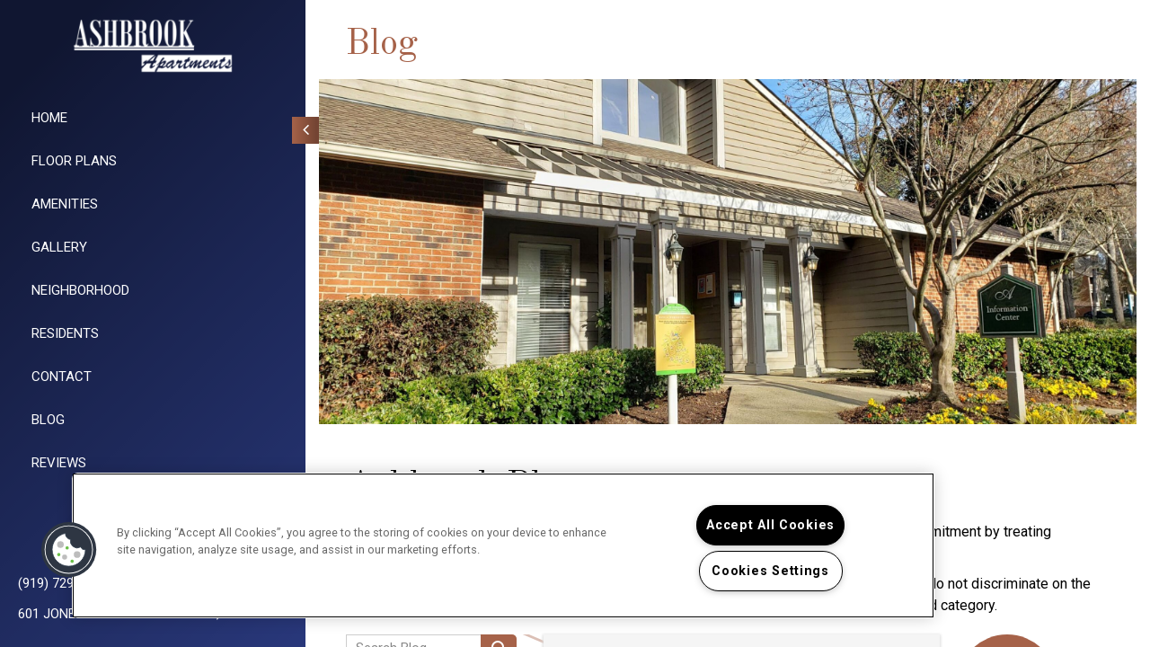

--- FILE ---
content_type: text/html; charset=utf-8
request_url: https://ashbrookaptscarrboro.com/Blog
body_size: 21366
content:
<!DOCTYPE html PUBLIC "-//W3C//DTD XHTML 1.0 Strict//EN" "http://www.w3.org/TR/xhtml1/DTD/xhtml1-strict.dtd">
<html lang="en" xmlns="http://www.w3.org/1999/xhtml">
<head id="head"><title>
	Ashbrook Apartments | Blog
</title><meta http-equiv="content-type" content="text/html; charset=UTF-8" /> 
<meta http-equiv="pragma" content="no-cache" /> 
<meta http-equiv="content-style-type" content="text/css" /> 
<meta http-equiv="content-script-type" content="text/javascript" /> 
<link href="/CMSPages/GetResource.ashx?stylesheetname=RPcssMaster_S0102-Wilshire" type="text/css" rel="stylesheet" />
<!-- MasterPageIncludes --><link href="https://ajax.googleapis.com/ajax/libs/jqueryui/1.9.1/themes/ui-lightness/jquery-ui.css" type="text/css" rel="preload" as="style" onload="this.rel='stylesheet'"></link><script src="https://ajax.googleapis.com/ajax/libs/jquery/1.8.2/jquery.min.js" type="text/javascript"></script><script src="https://ajax.googleapis.com/ajax/libs/jqueryui/1.9.0/jquery-ui.min.js" type="text/javascript"></script><script src="https://cs-cdn.realpage.com/CWS/1973965/CMSScripts/Custom/RPWebParts/global.min.js" type="text/javascript"></script><script src="https://cs-cdn.realpage.com/CWS/1973965/Accessibe/Accessibe.js" type="text/javascript"></script><!-- /MasterPageIncludes --><meta name="viewport" content="width=device-width,initial-scale=1" />
<meta name="geo.position" content="35.904015;-79.08709" />
<meta name="geo.placename" content="Carrboro" />
<meta name="geo.region" content="US-NC" />
<meta name="ICBM" content="35.904015, -79.08709" />

<link type="text/css" href="https://cs-cdn.realpage.com/CWS/1973965/TemplateResources/Global/Icons/font-awesome.min.css" rel="stylesheet" />
<link type="text/css" href="https://cs-cdn.realpage.com/CWS/1973965/TemplateResources/Global/Icons/fontello.css" rel="stylesheet" />
<link rel="stylesheet" href="https://cs-cdn.realpage.com/CWS/1973965/GlobalResources/Bootstrap/css/bootstrap.min.css" />
<link rel="stylesheet" href="https://cs-cdn.realpage.com/CWS/1973965/GlobalResources/Bootstrap/css/bootstrap.min.css" />
<!-- <link rel="stylesheet" href="https://cs-cdn.realpage.com/CWS/1973965/CMSScripts/Custom/RPWebParts/fancybox3/jquery.fancybox.min.css"> -->

<script src="https://cs-cdn.realpage.com/CWS/1973965/CMSScripts/Custom/RPWebParts/global.min.js" type="text/javascript"></script>
<script src="https://ajax.googleapis.com/ajax/libs/jquery/2.2.4/jquery.min.js" type="text/javascript"></script>
<script src="https://ajax.googleapis.com/ajax/libs/jqueryui/1.12.1/jquery-ui.js" type="text/javascript"></script>
<script src="https://code.jquery.com/jquery-migrate-1.4.1.js" type="text/javascript"></script>
<script src="https://cs-cdn.realpage.com/CWS/1973965/GlobalResources/Bootstrap/js/bootstrap.min.js" type="text/javascript"></script>

<script src="https://cs-cdn.realpage.com/CWS/1973965/CMSScripts/Custom/RPWebParts/fancybox3/jquery.fancybox.js" type="text/javascript"></script>
<script src="https://cs-cdn.realpage.com/CWS/1973965/CMSScripts/Custom/RPWebParts/fancybox3/jquery.fancybox.min.js" type="text/javascript"></script>

<script type="text/javascript">
  var propNameVar = "Ashbrook Apartments";
  propNameVar = propNameVar.replace("'","\'");
  propNameVar = propNameVar.slice(0, 1);
  if("A" != ""){
    propNameVar = "A";
    propNameVar = propNameVar.replace("'","\'");
  }
</script>
<script src="https://cs-cdn.realpage.com/CWS/1973965/TemplateResources/Essentials/Wilshire/scripts/wilshire.js" type="text/javascript"></script>


<!-- Google Tag Manager -->
<script type="text/javascript">(function(w,d,s,l,i){w[l]=w[l]||[];w[l].push({'gtm.start':
new Date().getTime(),event:'gtm.js'});var f=d.getElementsByTagName(s)[0],
j=d.createElement(s),dl=l!='dataLayer'?'&l='+l:'';j.async=true;j.src=
'https://www.googletagmanager.com/gtm.js?id='+i+dl;f.parentNode.insertBefore(j,f);
})(window,document,'script','dataLayer','GTM-N6JGNC8');</script>
<!-- End Google Tag Manager -->

<meta name="msvalidate.01" content="B0848352419AC1C81E764EC693794D0A" />

<meta name="google-site-verification" content="MvHYPLA73ZqY3_JCt1wMEe8XfQHD3azsAZ3aCLMwiF4" />

<script type="application/ld+json">
{
  "@context": "https://schema.org",
  "@type": "Apartment",
  "name": "Ashbrook Apartments",
  "image": "https://capi.myleasestar.com/v2/dimg-crop/30848748/0x90/30848748.jpg",
  "@id": "",
  "url": "https://www.ashbrookaptscarrboro.com/",
  "telephone": "(919) 729-9411",
  "address": {
    "@type": "PostalAddress",
    "streetAddress": "601 Jones Ferry Rd",
    "addressLocality": "Carrboro",
    "addressRegion": "NC",
    "postalCode": "27510",
    "addressCountry": "US"
  },
  "geo": {
    "@type": "GeoCoordinates",
    "latitude": 35.9044974,
    "longitude": -79.08796949999999
  },
  "openingHoursSpecification": [{
    "@type": "OpeningHoursSpecification",
    "dayOfWeek": [
      "Monday",
      "Tuesday",
      "Wednesday",
      "Thursday",
      "Friday"
    ],
    "opens": "10:00",
    "closes": "18:00"
  },{
    "@type": "OpeningHoursSpecification",
    "dayOfWeek": "Saturday",
    "opens": "11:00",
    "closes": "17:00"
  }],
  "sameAs": "https://www.facebook.com/AshbrookNC"
}
</script>

<!-- Global site tag (gtag.js) - Google Analytics -->
<script async="async" src="https://www.googletagmanager.com/gtag/js?id=UA-150093289-5" type="text/javascript"></script>
<script type="text/javascript">
  window.dataLayer = window.dataLayer || [];
  function gtag(){dataLayer.push(arguments);}
  gtag('js', new Date());

  gtag('config', 'UA-150093289-5');
</script>
<meta name="google-site-verification" content="IqQ79gfvmbflsEVXvGmhbNklwmxhUiCuLNH0vEu8zEs" />
<!-- Global site tag (gtag.js) - Google Analytics -->
<script async="async" src="https://www.googletagmanager.com/gtag/js?id=UA-150093289-5" type="text/javascript"></script>
<script type="text/javascript">
  window.dataLayer = window.dataLayer || [];
  function gtag(){dataLayer.push(arguments);}
  gtag('js', new Date());

  gtag('config', 'UA-150093289-5');
</script>

<style>
  :root {
    --RPcolor1: #ffffff!important;
    --RPcolor2: #000000!important;
    --RPcolor3: #a66249!important;
    --RPcolor4: #29387b!important;
    --RPcolor5: #d0f0ef!important;
    --RPcolor6: #efefef!important;
    --RPcolor7: #000000!important;
    --RPcolor8: #ffffff!important;
    --RPcolor9: #ffffff!important;
  }
</style> 
<link href="https://capi.myleasestar.com/v2/dimg/174167987/376x376/174167987.jpg" type="image/jpeg" rel="shortcut icon" />
<link href="https://capi.myleasestar.com/v2/dimg/174167987/376x376/174167987.jpg" type="image/jpeg" rel="icon" />
<link href="/CmsPages/GetResource.ashx?stylesheetname=rpWebpartCss_MediaViewer;rpWebpartCss_CookiesConsent;rpWebpartCss_BlogSearchBar;rpWebpartCss_Blogs;rpWebPartCSS_SocialMedia;rpWebpartCss_AdaHudicons;rpWebpartCss_RealPageLogo;RpWebpartCss_PopUp;rpWebpartCss_CCPA" type="text/css" rel="stylesheet" />

    <script type="text/javascript">var firstTouchEnabled=true</script>
    

    <style>
        :root {
            --RPcolor1: #ffffff !important;
            --RPcolor2: #000000 !important;
            --RPcolor3: #a66249 !important;
            --RPcolor4: #29387b !important;
            --RPcolor5: #d0f0ef !important;
            --RPcolor6: #efefef !important;
            --RPcolor7: #000000 !important;
            --RPcolor8: #ffffff !important;
            --RPcolor9: #ffffff !important;

            --RPHeaderFont: 'Old Standard TT', Helvetica, Arial, sans-serif;
            --RPBodyFont: 'Roboto', Helvetica, Arial, sans-serif;

            --FPCardImageHeight: 200px;
            --FPCardImageHeight-Medium: 200px;
            --FPCardImageHeight-Large: 200px;
            --FPModalImageHeight: 500px;
            --FPModalImageHeightMedium: 500px;
            --FPModalImageHeightLarge: 500px;
            --FPCardCarouselPadding: 15px;
            --FPCardCarouselPadding-Large: 30px;
        }
    </style>

    <script src="https://cdn.jsdelivr.net/npm/css-vars-ponyfill@1" type="text/javascript"></script>
    <script src="/RPWebParts/General/CommonData.js" type="text/javascript"></script>
    <script type="text/javascript">
        cssVars();
    </script>
    
    <script type="text/javascript">
        var sourcesList = JSON.parse('[{"DisplayName":"360wichita.com","PmSourceId":"P000000009"},{"DisplayName":"Apartment Finder","PmSourceId":"P000000010"},{"DisplayName":"Apartment Finder","PmSourceId":"S000000018"},{"DisplayName":"Apartment Finder Print","PmSourceId":"S000000033"},{"DisplayName":"Apartment Guide","PmSourceId":"S000000036"},{"DisplayName":"Apartment Hunters","PmSourceId":"P000000011"},{"DisplayName":"Apartment Locator","PmSourceId":"P000000038"},{"DisplayName":"Apartment Map","PmSourceId":"S000000034"},{"DisplayName":"Apartment Search","PmSourceId":"P000000012"},{"DisplayName":"Apartment Wiz","PmSourceId":"P000000013"},{"DisplayName":"Apartment247","PmSourceId":"P000000001"},{"DisplayName":"Apartmentagents.com","PmSourceId":"P000000014"},{"DisplayName":"ApartmentFinder.com","PmSourceId":"S000000041"},{"DisplayName":"ApartmentGuide.com","PmSourceId":"S000000003"},{"DisplayName":"ApartmentLinks.com","PmSourceId":"S000000011"},{"DisplayName":"ApartmentList.com","PmSourceId":"P000000002"},{"DisplayName":"ApartmentMatching.com","PmSourceId":"S000000004"},{"DisplayName":"ApartmentRatings.com","PmSourceId":"S000000042"},{"DisplayName":"Apartments Available","PmSourceId":"P000000015"},{"DisplayName":"Apartments Now","PmSourceId":"P000000017"},{"DisplayName":"Apartments.com","PmSourceId":"S000000005"},{"DisplayName":"ApartmentsNationwide.com","PmSourceId":"S000000006"},{"DisplayName":"Apartmentsplus.com","PmSourceId":"S000000050"},{"DisplayName":"Aplaceformom.com","PmSourceId":"P000000018"},{"DisplayName":"Aptselector.com","PmSourceId":"P000000019"},{"DisplayName":"Base Housing","PmSourceId":"P000000020"},{"DisplayName":"Billboard","PmSourceId":"S000000019"},{"DisplayName":"Brochure/Flyer","PmSourceId":"S000000020"},{"DisplayName":"Cities4rent.com","PmSourceId":"P000000021"},{"DisplayName":"CitySearch.com","PmSourceId":"S000000043"},{"DisplayName":"Craigslist.com","PmSourceId":"S000000044"},{"DisplayName":"Drive By","PmSourceId":"S000000021"},{"DisplayName":"EasyRent.com","PmSourceId":"S000000007"},{"DisplayName":"EveryAptMapped.com","PmSourceId":"P000000022"},{"DisplayName":"Facebook","PmSourceId":"P000000004"},{"DisplayName":"FindMeAPad.com","PmSourceId":"P000000023"},{"DisplayName":"ForRent Media","PmSourceId":"P000000005"},{"DisplayName":"ForRent Print","PmSourceId":"P000000016"},{"DisplayName":"ForRent Print","PmSourceId":"S000000035"},{"DisplayName":"ForRent.com","PmSourceId":"S000000008"},{"DisplayName":"Get a Move On","PmSourceId":"P000000024"},{"DisplayName":"Global Realty Group LLC","PmSourceId":"P000000025"},{"DisplayName":"Google.com","PmSourceId":"S000000040"},{"DisplayName":"HOPE Apartment Locators","PmSourceId":"P000000026"},{"DisplayName":"Housing #1 Source","PmSourceId":"P000000027"},{"DisplayName":"Housing Authority / Other Agency","PmSourceId":"P000000028"},{"DisplayName":"ILoveLeasing","PmSourceId":"P000000003"},{"DisplayName":"Instagram","PmSourceId":"P000000048"},{"DisplayName":"LeaseStar","PmSourceId":"P000000006"},{"DisplayName":"LivingChoices.com","PmSourceId":"S000000002"},{"DisplayName":"Local Housing Authority","PmSourceId":"S000000071"},{"DisplayName":"Local Line Rollover","PmSourceId":"S000000069"},{"DisplayName":"Local News Campaign","PmSourceId":"S000000016"},{"DisplayName":"Locator Service","PmSourceId":"S000000015"},{"DisplayName":"Mobile Websites","PmSourceId":"P000000007"},{"DisplayName":"Move.com","PmSourceId":"S000000049"},{"DisplayName":"Moveforfree.com","PmSourceId":"S000000045"},{"DisplayName":"MyNewPlace.com","PmSourceId":"S000000039"},{"DisplayName":"Newspaper Campaign","PmSourceId":"S000000017"},{"DisplayName":"NyNEwSite","PmSourceId":"P000000008"},{"DisplayName":"Other","PmSourceId":"S000000070"},{"DisplayName":"Other OneSite Property","PmSourceId":"S000000031"},{"DisplayName":"Other Property","PmSourceId":"S000000032"},{"DisplayName":"Other Publication","PmSourceId":"S000000037"},{"DisplayName":"Other Referral Source","PmSourceId":"P000000029"},{"DisplayName":"Other site","PmSourceId":"S000000014"},{"DisplayName":"PadMapper.com","PmSourceId":"P000000030"},{"DisplayName":"PEP","PmSourceId":"S000000028"},{"DisplayName":"Previous Resident","PmSourceId":"S000000029"},{"DisplayName":"ProMove","PmSourceId":"P000000031"},{"DisplayName":"Properties by Maykin Inc","PmSourceId":"P000000032"},{"DisplayName":"Property Website","PmSourceId":"S000000001"},{"DisplayName":"Radio","PmSourceId":"S000000025"},{"DisplayName":"Referral companies/merchants","PmSourceId":"S000000030"},{"DisplayName":"Rent.com","PmSourceId":"S000000012"},{"DisplayName":"Rentals.com","PmSourceId":"S000000010"},{"DisplayName":"RentAndMove.com","PmSourceId":"S000000013"},{"DisplayName":"RentClicks.com","PmSourceId":"S000000046"},{"DisplayName":"RentMarketplace","PmSourceId":"P000000049"},{"DisplayName":"RentMoney.com","PmSourceId":"P000000033"},{"DisplayName":"Rentnet.com","PmSourceId":"S000000009"},{"DisplayName":"Resident - Current","PmSourceId":"P000000034"},{"DisplayName":"Resident Referral","PmSourceId":"S000000027"},{"DisplayName":"SeniorHousing.net","PmSourceId":"P000000035"},{"DisplayName":"SeniorLiving.com","PmSourceId":"P000000036"},{"DisplayName":"Sign","PmSourceId":"S000000023"},{"DisplayName":"Statler Apartment Locators","PmSourceId":"P000000037"},{"DisplayName":"Texas Relocation Expert","PmSourceId":"P000000039"},{"DisplayName":"TV Advertising","PmSourceId":"S000000024"},{"DisplayName":"Twitter","PmSourceId":"P000000040"},{"DisplayName":"Umovefree.com","PmSourceId":"S000000047"},{"DisplayName":"Unknown/Would not give","PmSourceId":"S000000038"},{"DisplayName":"Word Of Mouth","PmSourceId":"P000000041"},{"DisplayName":"Yahoo.com","PmSourceId":"S000000048"},{"DisplayName":"Yellow Pages","PmSourceId":"S000000022"},{"DisplayName":"Zillow","PmSourceId":"P000000046"}]');
        var propertyKey = '501888919685';
        var propertyId = '1889965';
        var leadList = [
                { hcLeadChannelName: "Apartment Finder", Domain: "ApartmentFinder.com"},
                { hcLeadChannelName: "Apartment Home Living Export", Domain: "ApartmentHomeLiving.com"},
                { hcLeadChannelName: "ApartmentGuide.com", Domain: "ApartmentGuide.com"},
                { hcLeadChannelName: "Apartments.com Network", Domain: "Apartments.com" },
                { hcLeadChannelName: "Rent.com", Domain: "Rent.com" },
                { hcLeadChannelName: "ForRent.com", Domain: "ForRent.com" },
                { hcLeadChannelName: "Move.com", Domain: "Move.com" },
                { hcLeadChannelName: "ApartmentFinder.com", Domain: "ApartmentFinder.com" },
                { hcLeadChannelName: "ApartmentShowcase.com", Domain: "ApartmentShowcase.com" },
                { hcLeadChannelName: "ApartmentList.com", Domain: "ApartmentList.com" },
                { hcLeadChannelName: "Zillow Rental Network", Domain: "zillow.com" },
                { hcLeadChannelName: "LiveLovely.com", Domain: "LiveLovely.com" },
                { hcLeadChannelName: "Google.com", Domain: "Google.com" },
                { hcLeadChannelName: "MyLeasestar", Domain: "myleasestar.com" },
                { hcLeadChannelName: "Greystar", Domain: "greystar.com" }
            ];
        
        //Defined in CommonData
        //matchedSource = f_getSessionStorage('matchedSource');
        //matchedSourceId = f_getSessionStorage('matchedSourceId');
        
        tryMatchingSourceFromReferrerUrl(window.document, sourcesList);
    </script>
    
        <script type="text/javascript">
            var utmConfigInfo = '';

            $(document).ready(function () {
                commonDataOnReady(document, sourcesList);
            });


                function setSEONumber(phoneNumber) {
                    $('.seo-number').each(function() {
                        if ($(this).find('span').length) {
                            $(this).find('span').html(phoneNumber);
                        } else {
                            $(this).html(phoneNumber);
                        }

                        if ($(this).attr('href') && $(this).attr('href').indexOf('tel:') > -1)
                            $(this).attr('href', 'tel: ' + phoneNumber);
                        if ($(this).attr('onclick') && $(this).attr('onclick').indexOf('f_analyticsSendEvent(') > -1) {
                            $(this).attr('onclick', "f_analyticsSendEvent('general', 'click-phone-number', '" + phoneNumber + '\')');
                        }
                    });

                    
            }

        </script>
    
    <script type="text/javascript">
        try {
            let myAccessibe = new RpAcsb()
            myAccessibe.config = {
                positionX: 'right',
                positionY: 'bottom',
                offsetX: 20,
                offsetY: 20,
                hideTrigger: false,
                statementLink: 'https://www.realpage.com/accessibility-statement/'
            }
            myAccessibe.init()
        }
        catch (err) {
            console.log("Accessibe Script not available");
        } 
    </script>

                <!-- OG Image Information -->
                <meta property="og:image" content="https://capi.myleasestar.com/v2/dimg-crop/69625749/1200x1200/69625749.png" />
                <!-- END OG Image Information --><script type="text/javascript">var propertyId='1889965';var lsApi='https://c-leasestar-api.realpage.com';var cacheUrl='';</script><script type="text/javascript">var leadObj=[{"PhoneNumber":"","LeadChannelName":"Moving ILS"},{"PhoneNumber":"(919) 729-9411","LeadChannelName":"Website"},{"PhoneNumber":"(919) 968-1252","LeadChannelName":"Rent."},{"PhoneNumber":"(919) 968-1252","LeadChannelName":"Syndication"},{"PhoneNumber":"(919) 968-1252","LeadChannelName":"Apartments.com Network"}];var googleCallTrackingEnabled = false;</script>
<link rel="canonical" href="https://www.ashbrookaptscarrboro.com/Blog" />
    <!-- ExternalResources_Header -->
    
    <!-- /ExternalResources_Header -->
<script type="text/javascript">dataLayer = [{'propertyId': '1889965' ,'companyId': '38276' ,'productTypeId': '6131'}];</script><!-- Google Tag Manager Header --> <script type="text/javascript">(function(w,d,s,l,i){w[l]=w[l]||[];w[l].push({"gtm.start":
                                new Date().getTime(),event:"gtm.js"});var f=d.getElementsByTagName(s)[0],
                                j=d.createElement(s),dl=l!="dataLayer"?"&l="+l:"";j.async=true;j.src=
                                "//www.googletagmanager.com/gtm.js?id="+i+dl;f.parentNode.insertBefore(j,f);
                                })(window,document,"script","dataLayer"," GTM-N6JGNC8");
                            </script><script type="application/ld+json">{"@context":"http://schema.org","@type":"Apartment","name":"Ashbrook Apartments","image":"https://capi.myleasestar.com/v2/dimg/69625749/400x400/69625749.png","url":"http://www.ashbrookaptscarrboro.com","telephone":"(919) 729-9411","address":{"@type":"PostalAddress","streetAddress":"601 Jones Ferry Rd","addressLocality":"Carrboro","addressRegion":"NC","postalCode":"27510","addressCountry":"USA"},"geo":{"@type":"GeoCoordinates","latitude":35.904015,"longitude":-79.08709},"openingHoursSpecification":[{"@type":"OpeningHoursSpecification","dayOfWeek":"Monday","opens":"10:00AM","closes":"6:00PM"},{"@type":"OpeningHoursSpecification","dayOfWeek":"Tuesday","opens":"10:00AM","closes":"6:00PM"},{"@type":"OpeningHoursSpecification","dayOfWeek":"Wednesday","opens":"10:00AM","closes":"6:00PM"},{"@type":"OpeningHoursSpecification","dayOfWeek":"Thursday","opens":"10:00AM","closes":"6:00PM"},{"@type":"OpeningHoursSpecification","dayOfWeek":"Friday","opens":"10:00AM","closes":"6:00PM"},{"@type":"OpeningHoursSpecification","dayOfWeek":"Saturday","opens":"11:00AM","closes":"5:00PM"}]}</script><link href="https://cs-cdn.realpage.com/CWS/1973965/CMSScripts/Custom/RPWebParts/fancybox3/jquery.fancybox.css" type="text/css" rel="preload" as="style" onload="this.rel='stylesheet'" />
<script type="text/javascript">var mvTourText = ''; var mvColor = 'a66249'; mvBtnAnimation = 'spin'</script><script type="text/javascript">var mvTours = [{"Type":"UKN","MediaId":68041987,"DisplaySequence":620,"Caption":"","Src":"https://s3.amazonaws.com/primedia-3d-tours/7370_hdt_ashbrook_Tour/index.html","AltText":"Ashbrook Apartments","TourType":"RP Virtual Tours","ImgUrl":null},{"Type":"UKN","MediaId":68041986,"DisplaySequence":610,"Caption":"","Src":"https://player.vimeo.com/video/280734737?api=1&autoplay=1&loop=1","AltText":"Ashbrook Apartments","TourType":"RP Virtual Tours","ImgUrl":null}]</script><script src="https://cs-cdn.realpage.com/CWS/1973965/CMSScripts/Custom/RPWebParts/fancybox3/jquery.fancybox.js" type="text/javascript" defer="defer"></script><script src="https://cs-cdn.realpage.com/CWS/1973965/CMSScripts/Custom/RPWebParts/media-viewer.js" type="text/javascript" defer="defer"></script><link href="https://cs-cdn.realpage.com/CWS/1973965/CMSScripts/Custom/RPWebParts/fancybox3/jquery.fancybox.css" type="text/css" rel="preload" as="style" onload="this.rel='stylesheet'" />
<script src="https://cs-cdn.realpage.com/CWS/1973965/CMSScripts/Custom/RPWebParts/cookies-consent.js" type="text/javascript" defer="defer"></script><link href="/CMSPages/GetResource.ashx?stylesheetfile=/assets/common/header/css/header.css" type="text/css" rel="stylesheet" />
<script type="text/javascript">var headerTemplate = 'header9';</script><script type="text/javascript">var socialNetworkDetailsList = [{"SiteUrl":"http://Facebook.com/AshbrookNC","LinkText":"","SiteName":"Facebook"},{"SiteUrl":"https://www.instagram.com/ashbrookleasing/","LinkText":"Follow us on Instagram","SiteName":"Instagram"},{"SiteUrl":"http://www.yelp.com/biz/ashbrook-apartments-carrboro-2","LinkText":"","SiteName":"Yelp"},{"SiteUrl":"http://www.apartmentratings.com/nc/carrboro/ashbrook-formerly-sterling-brook_919968125227510/","LinkText":"","SiteName":"Apartmentratings.com"}]</script>
                    <script type="text/javascript">!function(d,s,id){var js,fjs=d.getElementsByTagName(s)[0],p=/^http:/.test(d.location)?'http':'https';if(!d.getElementById(id)){js=d.createElement(s);js.id=id;js.src=p+'://platform.twitter.com/widgets.js';fjs.parentNode.insertBefore(js,fjs);}}(document, 'script', 'twitter-wjs');</script>
                    <script src="https://apis.google.com/js/platform.js" async="async" defer="defer" type="text/javascript"></script>
                    <script async="async" defer="defer" src="//assets.pinterest.com/js/pinit.js" type="text/javascript"></script>
                    <script src="//platform.linkedin.com/in.js" type="text/javascript"> lang: en_US</script>
                    <script type="text/javascript">(function(d, s, id) {
                    var js, fjs = d.getElementsByTagName(s)[0];
                    if (d.getElementById(id)) return;
                    js = d.createElement(s); js.id = id;
                    js.src = "//connect.facebook.net/en_US/sdk.js#xfbml=1&version=v2.5";
                    fjs.parentNode.insertBefore(js, fjs);
                    }(document, 'script', 'facebook-jssdk'));</script>
                    <script type="text/javascript">!function(d,s,id){var js,fjs=d.getElementsByTagName(s)[0],p=/^http:/.test(d.location)?'http':'https';if(!d.getElementById(id)){js=d.createElement(s);js.id=id;js.src=p+'://platform.twitter.com/widgets.js';fjs.parentNode.insertBefore(js,fjs);}}(document, 'script', 'twitter-wjs');</script>
                    <script type="text/javascript">
                    $(document).ready(function(){
                        var canonical = document.querySelector("link[rel='canonical']");
                        if (canonical !== null){
                            canonical.href = window.location.href;
                        }
                    });
                    $(window).on('load', function(){
                         $('.social-button button').on('click', function(e){
                            e.preventDefault();
                        });
                    });
                    </script>
                <link href="https://cs-cdn.realpage.com/CWS/1973965/TemplateResources/Global/Icons/font-awesome.min.css" type="text/css" rel="preload" as="style" onload="this.rel='stylesheet'" />
<script type="text/javascript">
(function(i,s,o,g,r,a,m){i['GoogleAnalyticsObject']=r;i[r]=i[r]||function(){(i[r].q=i[r].q||[]).push(arguments)},i[r].l=1*new Date();a=s.createElement(o),m=s.getElementsByTagName(o)[0];a.async=1;a.src=g;m.parentNode.insertBefore(a,m)})(window,document,'script','//www.google-analytics.com/analytics.js','ga');(function(w,d,s,l,i){w[l]=w[l]||[];w[l].push({'gtm.start':new Date().getTime(),event:'gtm.js'});var f=d.getElementsByTagName(s)[0],j=d.createElement(s),dl=l!='dataLayer'?'&l='+l:'';j.async=true;j.src='https://www.googletagmanager.com/gtm.js?id='+i+dl;f.parentNode.insertBefore(j,f);})(window,document,'script','dataLayer','GTM-PGXC6VC');var RpUniqueUserId = f_getAnalyticsUserValueFromCookie('RP_LSWS_USER');let customDimensions = {}; customDimensions.dimension4 = '1889965'; customDimensions.dimension5 = '38276'; customDimensions.dimension9 = RpUniqueUserId; customDimensions.dimension10 = 's0102-wilshire'; customDimensions.dimension11 = new Date().getTime(); customDimensions.dimension18 = '0'; customDimensions.dimension19 = '47862'; dataLayer.push({customDimensions});ga('set', { 'dimension4': 1889965, 'dimension5': 38276, 'dimension9': RpUniqueUserId, 'dimension10': 's0102-wilshire', 'dimension11': new Date().getTime(), 'dimension18':'0', 'dimension19': 47862 });ga('send', 'pageview');
</script><!-- Google tag (gtag.js) --> <script async="async" src="https://www.googletagmanager.com/gtag/js?id=UA-150093289-5" type="text/javascript"></script><script type="text/javascript"> window.dataLayer = window.dataLayer || []; function gtag(){dataLayer.push(arguments);} gtag('js', new Date()); gtag('config', 'UA-150093289-5') </script>
<script>(window.BOOMR_mq=window.BOOMR_mq||[]).push(["addVar",{"rua.upush":"false","rua.cpush":"false","rua.upre":"false","rua.cpre":"false","rua.uprl":"false","rua.cprl":"false","rua.cprf":"false","rua.trans":"","rua.cook":"false","rua.ims":"false","rua.ufprl":"false","rua.cfprl":"false","rua.isuxp":"false","rua.texp":"norulematch","rua.ceh":"false","rua.ueh":"false","rua.ieh.st":"0"}]);</script>
                              <script>!function(e){var n="https://s.go-mpulse.net/boomerang/";if("False"=="True")e.BOOMR_config=e.BOOMR_config||{},e.BOOMR_config.PageParams=e.BOOMR_config.PageParams||{},e.BOOMR_config.PageParams.pci=!0,n="https://s2.go-mpulse.net/boomerang/";if(window.BOOMR_API_key="Y2PYZ-3WZ5U-9VEDC-WUEHY-8N7AV",function(){function e(){if(!o){var e=document.createElement("script");e.id="boomr-scr-as",e.src=window.BOOMR.url,e.async=!0,i.parentNode.appendChild(e),o=!0}}function t(e){o=!0;var n,t,a,r,d=document,O=window;if(window.BOOMR.snippetMethod=e?"if":"i",t=function(e,n){var t=d.createElement("script");t.id=n||"boomr-if-as",t.src=window.BOOMR.url,BOOMR_lstart=(new Date).getTime(),e=e||d.body,e.appendChild(t)},!window.addEventListener&&window.attachEvent&&navigator.userAgent.match(/MSIE [67]\./))return window.BOOMR.snippetMethod="s",void t(i.parentNode,"boomr-async");a=document.createElement("IFRAME"),a.src="about:blank",a.title="",a.role="presentation",a.loading="eager",r=(a.frameElement||a).style,r.width=0,r.height=0,r.border=0,r.display="none",i.parentNode.appendChild(a);try{O=a.contentWindow,d=O.document.open()}catch(_){n=document.domain,a.src="javascript:var d=document.open();d.domain='"+n+"';void(0);",O=a.contentWindow,d=O.document.open()}if(n)d._boomrl=function(){this.domain=n,t()},d.write("<bo"+"dy onload='document._boomrl();'>");else if(O._boomrl=function(){t()},O.addEventListener)O.addEventListener("load",O._boomrl,!1);else if(O.attachEvent)O.attachEvent("onload",O._boomrl);d.close()}function a(e){window.BOOMR_onload=e&&e.timeStamp||(new Date).getTime()}if(!window.BOOMR||!window.BOOMR.version&&!window.BOOMR.snippetExecuted){window.BOOMR=window.BOOMR||{},window.BOOMR.snippetStart=(new Date).getTime(),window.BOOMR.snippetExecuted=!0,window.BOOMR.snippetVersion=12,window.BOOMR.url=n+"Y2PYZ-3WZ5U-9VEDC-WUEHY-8N7AV";var i=document.currentScript||document.getElementsByTagName("script")[0],o=!1,r=document.createElement("link");if(r.relList&&"function"==typeof r.relList.supports&&r.relList.supports("preload")&&"as"in r)window.BOOMR.snippetMethod="p",r.href=window.BOOMR.url,r.rel="preload",r.as="script",r.addEventListener("load",e),r.addEventListener("error",function(){t(!0)}),setTimeout(function(){if(!o)t(!0)},3e3),BOOMR_lstart=(new Date).getTime(),i.parentNode.appendChild(r);else t(!1);if(window.addEventListener)window.addEventListener("load",a,!1);else if(window.attachEvent)window.attachEvent("onload",a)}}(),"".length>0)if(e&&"performance"in e&&e.performance&&"function"==typeof e.performance.setResourceTimingBufferSize)e.performance.setResourceTimingBufferSize();!function(){if(BOOMR=e.BOOMR||{},BOOMR.plugins=BOOMR.plugins||{},!BOOMR.plugins.AK){var n=""=="true"?1:0,t="",a="z54ccjaxjhhu22lusj3q-f-968accfcb-clientnsv4-s.akamaihd.net",i="false"=="true"?2:1,o={"ak.v":"39","ak.cp":"1592120","ak.ai":parseInt("1022256",10),"ak.ol":"0","ak.cr":1,"ak.ipv":4,"ak.proto":"http/1.1","ak.rid":"4d4b7493","ak.r":42317,"ak.a2":n,"ak.m":"","ak.n":"essl","ak.bpcip":"54.85.7.0","ak.cport":6846,"ak.gh":"23.62.155.198","ak.quicv":"","ak.tlsv":"tls1.2","ak.0rtt":"","ak.0rtt.ed":"","ak.csrc":"-","ak.acc":"bbr","ak.t":"1769247351","ak.ak":"hOBiQwZUYzCg5VSAfCLimQ==vk9nNmu4Qc2d2jn3cCW5rJUpFr4reyS01f3BMdsjpFCdi3J93Af5ilrCC6RMt8BnNHuLrahb7al6cfr+8VBXlXMWXubvaELrISuLlqcIyWTEEOW/wMOlKWQcWTdMKYiIcK8p2kfiNvfdxyCXspH0brBwJWZL7Mkl8shOt0C8wg/Z6yn0K8PJqRg+Gt5I4wb+wSYsFBzuq2EAiprfYvG6ZfLgAXNZAc2qKiQ10JmDSsIl483VFlJVxYSEqQu52SswKPbP72cCCDqFmNF8UEVnaYqMg5h4Ku27JR6B8xOTXPzH/9yUiCbMewgVDEVsltuGianIdy0eJaVev+4MifVQ5BgfzVJqJmrh01aqFv7TUZ7/gejCVjPmYHBdFhLP3A8Z8vg1SKc9rMxnCXGvXuKRqlEcn1a/jVMekcQQxe0obf4=","ak.pv":"6","ak.dpoabenc":"","ak.tf":i};if(""!==t)o["ak.ruds"]=t;var r={i:!1,av:function(n){var t="http.initiator";if(n&&(!n[t]||"spa_hard"===n[t]))o["ak.feo"]=void 0!==e.aFeoApplied?1:0,BOOMR.addVar(o)},rv:function(){var e=["ak.bpcip","ak.cport","ak.cr","ak.csrc","ak.gh","ak.ipv","ak.m","ak.n","ak.ol","ak.proto","ak.quicv","ak.tlsv","ak.0rtt","ak.0rtt.ed","ak.r","ak.acc","ak.t","ak.tf"];BOOMR.removeVar(e)}};BOOMR.plugins.AK={akVars:o,akDNSPreFetchDomain:a,init:function(){if(!r.i){var e=BOOMR.subscribe;e("before_beacon",r.av,null,null),e("onbeacon",r.rv,null,null),r.i=!0}return this},is_complete:function(){return!0}}}}()}(window);</script></head>
<body class="LTR Firefox ENUS ContentBody">
    <!-- Google Tag Manager -->
                            <noscript>
                                <iframe src="//www.googletagmanager.com/ns.html?id= GTM-N6JGNC8" height="0" width="0" style="display:none;visibility:hidden"></iframe>
                            </noscript>
                         <!-- End Google Tag Manager -->

	    
	
    

<script type="text/javascript">
    var displayModal = false;
    if(navigator.userAgent.indexOf('MSIE')!==-1 || navigator.appVersion.indexOf('Trident/') > -1){
        displayModal = true;
    }


    // POLYFILLS
    if (typeof IntersectionObserver == 'undefined') {
            var intersectionObserverScript = document.createElement("script");
            intersectionObserverScript.type = "text/javascript";
            intersectionObserverScript.setAttribute("src", '/CMSScripts/Custom/Polyfill/intersection-observer.js');
            document.documentElement.firstChild.appendChild(intersectionObserverScript);
    }
    if (navigator.userAgent.toLocaleLowerCase().indexOf('chrome') == -1) {
        var preloadCssScript = document.createElement("script");
            preloadCssScript.type = "text/javascript";
            preloadCssScript.setAttribute("src", '/CMSScripts/Custom/Polyfill/cssrelpreload.js');
            document.documentElement.firstChild.appendChild(preloadCssScript);
    }

    // END POLYFILLS
    //For TESTING
    //displayModal = true;
    $(document).ready(function () {
        var cookie = f_getBrowserSessionCookie('showBrowserVersionOnPageLoad');
        //For TESTING
        //var cookie = null;

        if (displayModal && cookie == null) {
            $('.oB-overlay').show();
            $('#oldBrowserModal').show();
            var html = htmlStringBuilder();
            $('#oldBrowserModal').append(html);
            f_setBrowserSessionCookie('showBrowserVersionOnPageLoad', false);
        }
        $('#closeBrowserModalButton').on('click', function() {
            $('.oB-overlay').hide();
            $('#oldBrowserModal').hide();
        });
    });

    function f_setBrowserSessionCookie(cookieName, value) {
        document.cookie = cookieName + "=" + value;
    }

    function f_getBrowserSessionCookie(cookieName) {
        var cookieValue = document.cookie;
        var cookieStart = cookieValue.indexOf(" " + cookieName + "=");
        if (cookieStart == -1) {
            cookieStart = cookieValue.indexOf(cookieName + "=");
        }
        if (cookieStart == -1) {
            cookieValue = null;
        }
        else {
            cookieStart = cookieValue.indexOf("=", cookieStart) + 1;
            var cookieEnd = cookieValue.indexOf(";", cookieStart);
            if (cookieEnd == -1) {
                cookieEnd = cookieValue.length;
            }
            cookieValue = unescape(cookieValue.substring(cookieStart, cookieEnd));
        }
        return cookieValue;
    }

    function htmlStringBuilder() {
        var buildHtml = '<div class="oB-dialog">'+
				'<div class="oB-content">'+
					'<div class="oB-header">'+
						'<h4>For the best website experience, please update your browser</h4>'+
					'</div>'+
					'<div class="oB-body">'+
						'<p>Just click on the icons to get to the download page</p>'+
						'<div class="browserSelect">'+					
							'<div class="browserIconContainer" id="firefoxTab">'+
								'<div class="browserColumn">'+
									'<a class="browserLink" href="https://www.mozilla.org/en-US/firefox/new/?v=1" target="_blank" aria-label="Firefox Download" tabindex="0">'+
										'<div class="browserImage"><img src="https://cs-cdn.realpage.com/CWS/1973965/GlobalResources/BrowserIcons/firefoxLogo.png" aria-hidden="true" alt="Firefox" /></div>'+
										'<div class="browserName">Firefox</div>'+
									'</a>'+
								'</div>'+
							'</div>'+
							'<div class="browserIconContainer" id="chromeTab">'+
								'<div class="browserColumn">'+
									'<a class="browserLink" href="https://www.google.com/chrome/browser/desktop/" target="_blank" aria-label="Chrome Download" tabindex="0">'+
										'<div class="browserImage"><img src="https://cs-cdn.realpage.com/CWS/1973965/GlobalResources/BrowserIcons/chromeLogo.png" aria-hidden="true" alt="Chrome" /></div>'+
										'<div class="browserName">Chrome</div>'+
									'</a>'+
								'</div>'+
							'</div>'+
							'<div class="browserIconContainer" id="safariTab">'+
								'<div class="browserColumn">'+
									'<a class="browserLink" href="https://support.apple.com/downloads/safari" target="_blank" aria-label="Safari Download" tabindex="0">'+
										'<div class="browserImage"><img src="https://cs-cdn.realpage.com/CWS/1973965/GlobalResources/BrowserIcons/safariLogo.png" aria-hidden="true" alt="Safari"/></div>'+
										'<div class="browserName">Safari</div>'+
									'</a>'+
								'</div>'+
							'</div>'+
                           ' <div class="browserIconContainer" id="edgeTab">'+
								'<div class="browserColumn">'+
									'<a class="browserLink" href="https://www.microsoft.com/en-us/windows/microsoft-edge#0QiY0Omq3i5Z0krF.97" target="_blank" aria-label="Edge Download" tabindex="0">'+
										'<div class="browserImage"><img src="https://cs-cdn.realpage.com/CWS/1973965/GlobalResources/BrowserIcons/edgeLogo.png" aria-hidden="true" alt="Edge"/></div>'+
										'<div class="browserName">Edge</div>'+
									'</a>'+
								'</div>'+
							'</div>'+			
						'</div>'+
					'</div>'+
					'<button id="closeBrowserModalButton" type="button" aria-label="close" tabindex="0">Close Window</button>'+
					'<div class="oB-footer">'+
						'</p>By closing this window you acknowledge that your experience on this website may be degraded</p>'+
					'</div>'+
				'</div>';
        console.log(buildHtml);
        return buildHtml;
    }
</script>
        <style>
        #oldBrowserModal {
            font-family: 'Arial', sans-serif;
        }
        #oldBrowserModal .oB-header h4, #oldBrowserModal .oB-body p {
            color: #666;
            font-weight: bold;
        }
        #oldBrowserModal .oB-header h4 {font-size: 20px;}
        #oldBrowserModal .oB-body p {
            font-size: 16px;
            padding: 0 15px 15px;
        }
        #oldBrowserModal .browserIconContainer {
            width: 90px;
            display: inline-block;
            text-align: center;
            margin-bottom: 15px;
        }
        #oldBrowserModal .browserSelect {font-size: 14px;}
        #oldBrowserModal #explorerTab {width: 140px;}
        #oldBrowserModal .browserImage img {
            height: 60px;
            width: 60px;
            margin-bottom:10px;
            border: none !important;
        }
        #oldBrowserModal a.browserLink {
            color: #666;
            text-decoration: none;
        }
        #oldBrowserModal #closeBrowserModalButton {
            background: #42a5f5;
            color: #fff;
            border: none;
            padding: 15px 45px;
            border-radius: 500px;
            font-size: 16px;
            cursor: pointer;
        }
        #oldBrowserModal .oB-content {text-align:center;}
        #oldBrowserModal :focus {
            outline: -webkit-focus-ring-color auto 0px;
        }
        #oldBrowserModal .oB-content {border-radius: 0;}
        .oB-overlay {
            position: fixed;
            z-index: 2000;
            height: 100%;
            width: 100%;
            top: 0;
            left: 0;
            background: rgba(0,0,0,0.5);
        }
        #oldBrowserModal .oB-header {
            border-bottom: 1px solid rgba(0,0,0,.1);
            padding: 15px;
        }
        #oldBrowserModal .oB-body {
             padding: 15px;
        }
        #oldBrowserModal .oB-footer {
            font-size: 12px;
            padding: 15px;
            text-align: center;
            border: none;
            color: #666;
        }
        @media (min-width: 768px) {
            #oldBrowserModal .oB-dialog {width: 690px;}
            #oldBrowserModal {
                position: absolute;
                z-index: 2001;
                top: 10%;
                left: 50%;
                background: #fff;
                transform: translate(-50%, 0);
                -ms-transform: translate(-50%, 0);
            }
        }
        @media (max-width: 767px) {
            #oldBrowserModal {
                position: relative;
                z-index: 2001;
                margin: 5% auto 5%;
                background: #fff;
                width: 95%;
            }
        }                             
</style>

<div class="oB-overlay" style="display: none;"></div> <div id="oldBrowserModal" style="display: none;"></div>
    <form method="post" action="/Blog" id="form">
<div class="aspNetHidden">
<input type="hidden" name="__EVENTTARGET" id="__EVENTTARGET" value="" />
<input type="hidden" name="__EVENTARGUMENT" id="__EVENTARGUMENT" value="" />
<input type="hidden" name="__VIEWSTATE" id="__VIEWSTATE" value="w+91IfJ9pBmxSBAd9CDGxfJ6XVfJX8bgfTHhCxnZ+6RTHFArHKSBPV4P/gA6bFgDxzgeRm36CUcVm/nJ9xZnPSEiPb1E22DZXbRP75jpzlOSnlPAYcesjinMCLepveDPyo8Lo6u5IiNv9U01IeAl4jGIKS6899HkM6UHGzIJyycgwOeDaqSp/OMoW+rewbYdsvv1mflX7mFyNBwt/fPOGYrFcf59oa9atT0ErH+H+yne32JBRxEU6yFyw4qGDdgjrIsMjtnAvD41aS3CLs2wyo1ZQg4uZ/ge3OqCbhgkz9RUGYyDuSMhEAc4r0v3yCJ3jiSxji/9+gwfi2s4Bz4n9hii08TeKGardZ3RJ0lvLxwE6TWwGgPZTGds35BCtKmZGuFK9/HjMvpYqlrMSxKqDDJ0RFs/CkiKw9guWbJZdlwGu/QowxjGErmB4iHNXzJNl7OW2MJBBES3wBTwBjeNS4Bsz1dT4rfcJHFl0pBmQHYhrDGClUMubFSrJkkDGUdgOb+BxI8vXbVSIFhf2FAVqMaSXabNtu7jvesnPNKtRK3eEVPF8AtfBp7yHLwWoggfk7sdGAo00a2p2uu7YgtRkU2nf6FcBFB21un/7BoSfKqChMCoVjJjrKP0OGNVp0CcnxMp1UTH5pxnoLBWh2gaKGFSwL6A1CerTyD1uv0Ahzevcvpl2rjif6ONzHhelwzBmvpiWY9Xi1wTzbB+vmwXnLTr2JzXVl55/U1CJb7xLYU+7A1dYChSVDmD45BcKO4xiOfJNTcha7lsv9jYxLvkPcIa8oICuJpBa3m/wsAyjjIsz5ChdMjlo9U/GcoGqnT8aaIxJF6lCKUPB/cgAdvE1t+MVWww5U70v5IIp5r1RJEgOlfn9IAHsIiLc8o5hA2gxbrnOP2dyYGCyLEQXNnnEdsGiIYStU9NFJsqVucfBM5lS44HgLhyUKD8fw5PDcdT2I5Qn4BkkaPlxZgBAe7YffamIVJBEzuN/pHx+HkGdhWT9TqVeQD9PyhNfPbT1OBOo+tT0SjuDeAQHN/vx13QKEeNYjxuWkKvMr/Q8JMNLBp6ArhKjpGf5Dv2CEOTPR8cROPiihTpYc5jYKSUo+2BNZbHSezxzcswkdHk2Mu7dO2Jzf5Ya/Nc0xvSEZWXB+RrKBT0T6Or9pfbPab6Lo0dL5BvO7zvRTrYE3eXbOd3nUrnreyqak2kSgy5e8yn22eYY3ENkmiRqU17YDGaGEHCwyxjDuycDHBRtPDVKO6oVNdhO6SM+WJKCekVCNMryn7ELmt2v/rfK7LdLuZExQpXJcstP1bIPJtrpIeaFxpwR2zw+0jdLMD7HIlZXfy1QJgt" />
</div>

<script type="text/javascript">
//<![CDATA[
var theForm = document.forms['form'];
if (!theForm) {
    theForm = document.form;
}
function __doPostBack(eventTarget, eventArgument) {
    if (!theForm.onsubmit || (theForm.onsubmit() != false)) {
        theForm.__EVENTTARGET.value = eventTarget;
        theForm.__EVENTARGUMENT.value = eventArgument;
        theForm.submit();
    }
}
//]]>
</script>


<script src="/WebResource.axd?d=pynGkmcFUV13He1Qd6_TZLJliYB8TA_FIF9xlHcKd7ag0Vv3EWtMdA4IBxcPvyX2M5F_ORIargEI2RFqew7B_g2&amp;t=638901591720898773" type="text/javascript"></script>


<script src="/assets/common/header/js/header.js" type="text/javascript"></script><input type="hidden" name="lng" id="lng" value="en-US" />
<script type="text/javascript">
	//<![CDATA[

function PM_Postback(param) { if (window.top.HideScreenLockWarningAndSync) { window.top.HideScreenLockWarningAndSync(1080); } if(window.CMSContentManager) { CMSContentManager.allowSubmit = true; }; __doPostBack('m$am',param); }
function PM_Callback(param, callback, ctx) { if (window.top.HideScreenLockWarningAndSync) { window.top.HideScreenLockWarningAndSync(1080); }if (window.CMSContentManager) { CMSContentManager.storeContentChangedStatus(); };WebForm_DoCallback('m$am',param,callback,ctx,null,true); }
//]]>
</script>
<script src="/ScriptResource.axd?d=NJmAwtEo3Ipnlaxl6CMhvgm388C7z57L5COL7njlfxHabVp02JjeGBqhojV0DvhOls37naEdTKvtve-DZGAUfkLhXnkKZ0JM5n8W_iT84YozJbVtHk6XR7HfTxh00jaQbIJ5RlBvWf7fnz-N3zpSVKNk_Hm4b82dGd4p6rDl7rs1&amp;t=32e5dfca" type="text/javascript"></script>
<script src="/ScriptResource.axd?d=dwY9oWetJoJoVpgL6Zq8OBLhaBrqwBdVAb8vaEtP5p0RwE8U2clwoyTHecbvHf4xQfmyrJ2iJaF8M22aUIdHdYyU7qY-2hjISrIPPxmhFqA408i6Y0GxT1-SnCjYV3lgC3TXr_eJ0QD4CYVGcu8j6ZFo_C_b-R4EfAA4qAquMMk1&amp;t=32e5dfca" type="text/javascript"></script>
<script type="text/javascript">
	//<![CDATA[

var CMS = CMS || {};
CMS.Application = {
  "language": "en",
  "imagesUrl": "/CMSPages/GetResource.ashx?image=%5bImages.zip%5d%2f",
  "isDebuggingEnabled": false,
  "applicationUrl": "/",
  "isDialog": false,
  "isRTL": "false"
};

//]]>
</script>
<div class="aspNetHidden">

	<input type="hidden" name="__VIEWSTATEGENERATOR" id="__VIEWSTATEGENERATOR" value="A5343185" />
	<input type="hidden" name="__SCROLLPOSITIONX" id="__SCROLLPOSITIONX" value="0" />
	<input type="hidden" name="__SCROLLPOSITIONY" id="__SCROLLPOSITIONY" value="0" />
</div>
        <script type="text/javascript">
//<![CDATA[
Sys.WebForms.PageRequestManager._initialize('manScript', 'form', ['tctxM',''], [], [], 90, '');
//]]>
</script>

        <div id="ctxM">

</div>
        

  
  





<!-- MediaViewer Added -->
<div class="bodyContainer">
  





















<div id="p_lt_Header_Header_pnlHeader9" class="widget header-widget header-widget-9-10">
	
    <div class="mobiHeader">
        <a class="seo-number" href="tel:(919) 729-9411" onclick="f_analyticsSendEvent('general', 'click-phone-number', '(919) 729-9411')">(919) 729-9411</a>
        <div class="hamBtnMobile">
	        <span></span>
	        <span></span>
	        <span></span>
	        <span></span>
        </div>
    </div>
    <header class="bodyFlex bodySidebar">
        <div class="btnNavOpen"><i class="fa fa-angle-right"></i></div>
        <div class="sidebar">
            <div class="sidebarFlex logo-main">
                <a id="logo" class="logo scroll-notice header-logo" href="/home" title="Home">
                    <img src="https://capi.myleasestar.com/v2/dimg/69625749/400x400/69625749.png" alt="Ashbrook Apartments" />
                </a>
            </div>
            <div class="sidebarFlex nav-main">
                <div class="nav-progress-bar"></div>
	            
		<ul id="headerNav9" class="CMSListMenuUL">
			<li class="homeNav">
				<a class="CMSListMenuLink" href="/">Home</a>
			</li>
			<li class="floor-plansNav">
				<a class="CMSListMenuLink" href="/Floor-Plans.aspx">Floor Plans</a>
			</li>
			<li class="amenitiesNav">
				<a class="CMSListMenuLink" href="/Amenities.aspx">Amenities</a>
			</li>
			<li class="galleryNav">
				<a class="CMSListMenuLink" href="/Gallery.aspx">Gallery</a>
			</li>
			<li class="neighborhoodNav">
				<a class="CMSListMenuLink" href="/Neighborhood.aspx">Neighborhood</a>
			</li>
			<li class="residentsNav">
				<a class="CMSListMenuLink" href="/Residents.aspx">Residents</a>
			</li>
			<li class="contactNav">
				<a class="CMSListMenuLink" href="/Contact.aspx">Contact</a>
			</li>
			<li class="blog active">
				<a class="CMSListMenuLinkHighlighted" href="/Blog">Blog</a>
			</li>
			<li class="reviews">
				<a class="CMSListMenuLink" href="/Reviews.aspx">Reviews</a>
			</li>

		</ul>

	

            </div>
            <div class="sidebarFlex sidebar-footer">
                <div class="sidebarFooterBlock">
                    <a class="seo-number" href="tel:(919) 729-9411" onclick="f_analyticsSendEvent('general', 'click-phone-number', '(919) 729-9411')">(919) 729-9411</a>
                </div>
                <div class="sidebarFooterBlock">
                    <a id="directionsLink" class="navLink" href="http://maps.google.com/?q=601 Jones Ferry Rd, Carrboro, NC 27510" target="_blank" role="button">
                      601 Jones Ferry Rd
Carrboro, NC 27510
                    </a>

                </div>
            </div>
        </div>
    </header>

</div>



<div class="menu-drawer menu-drawer-left">
    <button type="button" class="btn menu-close" data-toggle="menu-drawer"><em class="fa fa-close" aria-hidden="true"></em></button>

    <nav class="menu-nav">
        
	<ul id="menuNav1" class="CMSListMenuUL">
		<li class="homeNav">
			<a class="CMSListMenuLink" href="/">Home</a>
		</li>
		<li class="floor-plansNav">
			<a class="CMSListMenuLink" href="/Floor-Plans.aspx">Floor Plans</a>
		</li>
		<li class="amenitiesNav">
			<a class="CMSListMenuLink" href="/Amenities.aspx">Amenities</a>
		</li>
		<li class="galleryNav">
			<a class="CMSListMenuLink" href="/Gallery.aspx">Gallery</a>
		</li>
		<li class="neighborhoodNav">
			<a class="CMSListMenuLink" href="/Neighborhood.aspx">Neighborhood</a>
		</li>
		<li class="residentsNav">
			<a class="CMSListMenuLink" href="/Residents.aspx">Residents</a>
		</li>
		<li class="contactNav">
			<a class="CMSListMenuLink" href="/Contact.aspx">Contact</a>
		</li>
		<li class="blog active">
			<span class="CMSListMenuLinkHighlighted">Blog</span>
		</li>
		<li class="reviews">
			<a class="CMSListMenuLink" href="/Reviews.aspx">Reviews</a>
		</li>

	</ul>


    </nav>

    <ul class="header-links">
        <li><a href="tel:(919) 729-9411" data-phone="(919) 729-9411" class="header-phone seo-number" onclick="f_analyticsSendEvent('general', 'click-phone-number', '(919) 729-9411')"><em class="fa fa-phone" aria-hidden="true"></em> <span>(919) 729-9411</span></a></li>
        
    </ul>

    <ul class="header-social"><li><a href="http://Facebook.com/AshbrookNC" class="facebook" title="" target="_blank" onclick="f_analyticsSendEvent('social', 'click-facebook-icon', 'http://Facebook.com/AshbrookNC')" role="button" aria-label="facebook"><i class="fa fa-facebook" aria-hidden="true"></i></a></li><li><a href="https://www.instagram.com/ashbrookleasing/" class="instagram" title="Follow us on Instagram" target="_blank" onclick="f_analyticsSendEvent('social', 'click-instagram-icon', 'https://www.instagram.com/ashbrookleasing/')" role="button" aria-label="instagram"><i class="fa fa-instagram" aria-hidden="true"></i></a></li><li><a href="http://www.yelp.com/biz/ashbrook-apartments-carrboro-2" class="yelp" title="" target="_blank" onclick="f_analyticsSendEvent('social', 'click-yelp-icon', 'http://www.yelp.com/biz/ashbrook-apartments-carrboro-2')" role="button" aria-label="yelp"><i class="fa fa-yelp" aria-hidden="true"></i></a></li><li><a href="http://www.apartmentratings.com/nc/carrboro/ashbrook-formerly-sterling-brook_919968125227510/" class="apartmentratingscom" title="" target="_blank" onclick="f_analyticsSendEvent('social', 'click-apartmentratingscom-icon', 'http://www.apartmentratings.com/nc/carrboro/ashbrook-formerly-sterling-brook_919968125227510/')" role="button" aria-label="apartmentratingscom"><i class="fa fa-apartmentratingscom" aria-hidden="true"></i></a></li></ul>
</div>

<div class="menu-drawer menu-drawer-right">
    <button type="button" class="btn menu-close" data-toggle="menu-drawer"><em class="fa fa-close" aria-hidden="true"></em></button>

    <nav class="menu-nav">
        
	<ul id="menuNav2" class="CMSListMenuUL">
		<li class="homeNav">
			<a class="CMSListMenuLink" href="/">Home</a>
		</li>
		<li class="floor-plansNav">
			<a class="CMSListMenuLink" href="/Floor-Plans.aspx">Floor Plans</a>
		</li>
		<li class="amenitiesNav">
			<a class="CMSListMenuLink" href="/Amenities.aspx">Amenities</a>
		</li>
		<li class="galleryNav">
			<a class="CMSListMenuLink" href="/Gallery.aspx">Gallery</a>
		</li>
		<li class="neighborhoodNav">
			<a class="CMSListMenuLink" href="/Neighborhood.aspx">Neighborhood</a>
		</li>
		<li class="residentsNav">
			<a class="CMSListMenuLink" href="/Residents.aspx">Residents</a>
		</li>
		<li class="contactNav">
			<a class="CMSListMenuLink" href="/Contact.aspx">Contact</a>
		</li>
		<li class="blog active">
			<span class="CMSListMenuLinkHighlighted">Blog</span>
		</li>
		<li class="reviews">
			<a class="CMSListMenuLink" href="/Reviews.aspx">Reviews</a>
		</li>

	</ul>


    </nav>

    <ul class="header-links">
        <li><a href="tel:(919) 729-9411" data-phone="(919) 729-9411" class="header-phone seo-number" onclick="f_analyticsSendEvent('general', 'click-phone-number', '(919) 729-9411')"><em class="fa fa-phone" aria-hidden="true"></em> <span>(919) 729-9411</span></a></li>
        
    </ul>

    <ul class="header-social"><li><a href="http://Facebook.com/AshbrookNC" class="facebook" title="" target="_blank" onclick="f_analyticsSendEvent('social', 'click-facebook-icon', 'http://Facebook.com/AshbrookNC')" role="button" aria-label="facebook"><i class="fa fa-facebook" aria-hidden="true"></i></a></li><li><a href="https://www.instagram.com/ashbrookleasing/" class="instagram" title="Follow us on Instagram" target="_blank" onclick="f_analyticsSendEvent('social', 'click-instagram-icon', 'https://www.instagram.com/ashbrookleasing/')" role="button" aria-label="instagram"><i class="fa fa-instagram" aria-hidden="true"></i></a></li><li><a href="http://www.yelp.com/biz/ashbrook-apartments-carrboro-2" class="yelp" title="" target="_blank" onclick="f_analyticsSendEvent('social', 'click-yelp-icon', 'http://www.yelp.com/biz/ashbrook-apartments-carrboro-2')" role="button" aria-label="yelp"><i class="fa fa-yelp" aria-hidden="true"></i></a></li><li><a href="http://www.apartmentratings.com/nc/carrboro/ashbrook-formerly-sterling-brook_919968125227510/" class="apartmentratingscom" title="" target="_blank" onclick="f_analyticsSendEvent('social', 'click-apartmentratingscom-icon', 'http://www.apartmentratings.com/nc/carrboro/ashbrook-formerly-sterling-brook_919968125227510/')" role="button" aria-label="apartmentratingscom"><i class="fa fa-apartmentratingscom" aria-hidden="true"></i></a></li></ul>
</div>

<div class="menu-drawer menu-drawer-right-2">
    <button type="button" class="btn menu-close" data-toggle="menu-drawer"><em class="fa fa-close" aria-hidden="true"></em></button>

    <nav class="menu-nav">
        
	<ul id="menuNav3" class="CMSListMenuUL">
		<li class="homeNav">
			<a class="CMSListMenuLink" href="/">Home</a>
		</li>
		<li class="floor-plansNav">
			<a class="CMSListMenuLink" href="/Floor-Plans.aspx">Floor Plans</a>
		</li>
		<li class="amenitiesNav">
			<a class="CMSListMenuLink" href="/Amenities.aspx">Amenities</a>
		</li>
		<li class="galleryNav">
			<a class="CMSListMenuLink" href="/Gallery.aspx">Gallery</a>
		</li>
		<li class="neighborhoodNav">
			<a class="CMSListMenuLink" href="/Neighborhood.aspx">Neighborhood</a>
		</li>
		<li class="residentsNav">
			<a class="CMSListMenuLink" href="/Residents.aspx">Residents</a>
		</li>
		<li class="contactNav">
			<a class="CMSListMenuLink" href="/Contact.aspx">Contact</a>
		</li>
		<li class="blog active">
			<a class="CMSListMenuLinkHighlighted" href="/Blog">Blog</a>
		</li>
		<li class="reviews">
			<a class="CMSListMenuLink" href="/Reviews.aspx">Reviews</a>
		</li>

	</ul>


    </nav>

    <ul class="header-links">
        
        <ul class="header-social"><li><a href="http://Facebook.com/AshbrookNC" class="facebook" title="" target="_blank" onclick="f_analyticsSendEvent('social', 'click-facebook-icon', 'http://Facebook.com/AshbrookNC')" role="button" aria-label="facebook"><i class="fa fa-facebook" aria-hidden="true"></i></a></li><li><a href="https://www.instagram.com/ashbrookleasing/" class="instagram" title="Follow us on Instagram" target="_blank" onclick="f_analyticsSendEvent('social', 'click-instagram-icon', 'https://www.instagram.com/ashbrookleasing/')" role="button" aria-label="instagram"><i class="fa fa-instagram" aria-hidden="true"></i></a></li><li><a href="http://www.yelp.com/biz/ashbrook-apartments-carrboro-2" class="yelp" title="" target="_blank" onclick="f_analyticsSendEvent('social', 'click-yelp-icon', 'http://www.yelp.com/biz/ashbrook-apartments-carrboro-2')" role="button" aria-label="yelp"><i class="fa fa-yelp" aria-hidden="true"></i></a></li><li><a href="http://www.apartmentratings.com/nc/carrboro/ashbrook-formerly-sterling-brook_919968125227510/" class="apartmentratingscom" title="" target="_blank" onclick="f_analyticsSendEvent('social', 'click-apartmentratingscom-icon', 'http://www.apartmentratings.com/nc/carrboro/ashbrook-formerly-sterling-brook_919968125227510/')" role="button" aria-label="apartmentratingscom"><i class="fa fa-apartmentratingscom" aria-hidden="true"></i></a></li></ul>

        <li><a href="tel:(919) 729-9411" data-phone="(919) 729-9411" class="header-phone seo-number" onclick="f_analyticsSendEvent('general', 'click-phone-number', '(919) 729-9411')"><em class="fa fa-phone" aria-hidden="true"></em> <span>(919) 729-9411</span></a></li>
        <li><a href="http://maps.google.com/?q=601 Jones Ferry Rd, Carrboro, NC 27510" target="_blank" class="header-directions"><span>601 Jones Ferry Rd, Carrboro, NC 27510</span></a></li>
    </ul>

    
</div>





  <div class="bodyFlex bodyMain">
    <div class="body-container">
      <div class="prlx-container"><div id="prlx-1" class="prlx-item">
  <div class="prlx-element">
    <svg xmlns="http://www.w3.org/2000/svg" width="100%" height="100%" viewbox="0 0 67.66 68.65">
      <title>Asset 1</title>
      <g id="Layer_1" data-name="Layer 1">
        <g id="elements">
          <g>
            <path d="M42.52,68.32a.17.17,0,0,1-.1,0L2.63,42.15A.18.18,0,0,1,2.55,42a.17.17,0,0,1,.07-.16L58.56,0a.2.2,0,0,1,.22,0,.18.18,0,0,1,.08.2l-16.16,68a.2.2,0,0,1-.11.13ZM3.06,42,42.4,67.83,58.37.65Z"></path>
            <path d="M23.48,64.52a.21.21,0,0,1-.1,0l-19-15a.19.19,0,0,1-.06-.2L13.2,18.59a.14.14,0,0,1,.09-.11L41.11,2.72l.06,0L58.65,0a.18.18,0,0,1,.16,0,.22.22,0,0,1,0,.17L51.51,48.6a.17.17,0,0,1-.1.13L23.59,64.5A.2.2,0,0,1,23.48,64.52ZM4.75,49.3,23.52,64.11,51.15,48.45l7.3-48L41.26,3.06,13.54,18.77Z"></path>
            <path d="M67.66,41.69a.19.19,0,0,1,0,.13L42.85,68.59a.18.18,0,0,1-.27,0L4.43,30.32a.12.12,0,0,1,0-.08L0,13.11a.17.17,0,0,1,.06-.19.17.17,0,0,1,.19,0L67.55,41.52a.21.21,0,0,1,.11.13ZM42.71,68.18,67.15,41.76.47,13.38,4.74,30.09Z"></path>
          </g>
        </g>
      </g>
    </svg>
  </div>
</div>
<div id="prlx-2" class="prlx-item">
  <div class="prlx-element">
    <svg xmlns="http://www.w3.org/2000/svg" width="100%" height="100%" viewbox="0 0 52.36 67.77">
      <title>Asset 2</title>
      <g id="Layer_2" data-name="Layer 2">
        <g id="elements">
          <g>
            <path d="M12,0h0L37.11,5.08a.19.19,0,0,1,.15.12L48.37,35.76a.17.17,0,0,1,0,.14L38.91,62.68a.19.19,0,0,1-.15.12L14.88,66.59a.23.23,0,0,1-.21-.1L0,41.37a.16.16,0,0,1,0-.15L11.77.14A.2.2,0,0,1,12,0Zm25,5.44L12.1.43.41,41.24,15,66.18l23.63-3.75L48,35.83Z"></path>
            <path d="M7.56,63.71a.18.18,0,0,1-.11-.13L0,36.22a.19.19,0,0,1,0-.15L16.68,6.62a.18.18,0,0,1,.2-.09l35.31,5.52a.18.18,0,0,1,.13.09.2.2,0,0,1,0,.15l-8,37a.41.41,0,0,1-.05.09L26.94,67.71a.2.2,0,0,1-.18.06l-19.16-4ZM.41,36.19,7.8,63.36l18.93,4L44,49.14l7.92-36.73L17,6.94Z"></path>
          </g>
        </g>
      </g>
    </svg>
  </div>
</div>
<div id="prlx-3" class="prlx-item">
  <div class="prlx-element">
    <svg xmlns="http://www.w3.org/2000/svg" width="100%" height="100%" viewbox="0 0 64.78 64.78">
      <title>Asset 3</title>
      <g id="Layer_3" data-name="Layer 3">
        <g id="elements">
          <g>
            <path d="M16.52,64.72.06,48.26A.2.2,0,0,1,0,48L15.75,15.84a.2.2,0,0,1,.09-.09L48,0a.2.2,0,0,1,.23,0L64.72,16.52a.2.2,0,0,1,0,.22L49,48.94l-.09.09L16.74,64.76A.2.2,0,0,1,16.52,64.72ZM.43,48.08,16.7,64.34l32-15.64,15.64-32L48.08.43l-32,15.64Z"></path>
            <path d="M5,21.41,21.41,5a.21.21,0,0,1,.21,0l27.3,10.84a.25.25,0,0,1,.12.11l10.83,27.3a.22.22,0,0,1,0,.22L43.37,59.83a.22.22,0,0,1-.22,0L15.85,49a.2.2,0,0,1-.11-.11L4.9,21.62A.21.21,0,0,1,5,21.41ZM21.6,5.32,5.32,21.6,16.08,48.7l27.1,10.76L59.46,43.18,48.7,16.08Z"></path>
            <path d="M44,59.55H20.75a.19.19,0,0,1-.18-.11l-11.64-27a.22.22,0,0,1,0-.16l11.64-27a.2.2,0,0,1,.18-.12H44a.2.2,0,0,1,.18.12l11.64,27a.22.22,0,0,1,0,.16l-11.64,27A.19.19,0,0,1,44,59.55Zm-23.15-.39h23L55.46,32.39,43.9,5.61h-23L9.32,32.39Z"></path>
          </g>
        </g>
      </g>
    </svg>
  </div>
</div>
<div id="prlx-4" class="prlx-item">
  <div class="prlx-element">
    <svg xmlns="http://www.w3.org/2000/svg" width="100%" height="100%" viewbox="0 0 64.78 64.78">
      <title>Asset 4</title>
      <g id="Layer_4" data-name="Layer 4">
        <g id="elements">
          <g>
            <path d="M16.52,64.72.06,48.26A.2.2,0,0,1,0,48L15.75,15.84a.2.2,0,0,1,.09-.09L48,0a.2.2,0,0,1,.23,0L64.72,16.52a.2.2,0,0,1,0,.22L49,48.94l-.09.09L16.74,64.76A.2.2,0,0,1,16.52,64.72ZM.43,48.08,16.7,64.34l32-15.64,15.64-32L48.08.43l-32,15.64Z"></path>
            <path d="M5,21.41,21.41,5a.21.21,0,0,1,.21,0l27.3,10.84a.25.25,0,0,1,.12.11l10.83,27.3a.22.22,0,0,1,0,.22L43.37,59.83a.22.22,0,0,1-.22,0L15.85,49a.2.2,0,0,1-.11-.11L4.9,21.62A.21.21,0,0,1,5,21.41ZM21.6,5.32,5.32,21.6,16.08,48.7l27.1,10.76L59.46,43.18,48.7,16.08Z"></path>
            <path d="M44,59.55H20.75a.19.19,0,0,1-.18-.11l-11.64-27a.22.22,0,0,1,0-.16l11.64-27a.2.2,0,0,1,.18-.12H44a.2.2,0,0,1,.18.12l11.64,27a.22.22,0,0,1,0,.16l-11.64,27A.19.19,0,0,1,44,59.55Zm-23.15-.39h23L55.46,32.39,43.9,5.61h-23L9.32,32.39Z"></path>
          </g>
        </g>
      </g>
    </svg>
  </div>
</div>
<div id="prlx-5" class="prlx-item">
  <div class="prlx-element">
    <svg xmlns="http://www.w3.org/2000/svg" width="100%" height="100%" viewbox="0 0 67.66 68.65">
      <title>Asset 4</title>
      <g id="Layer_2" data-name="Layer 2">
        <g id="elements">
          <g>
            <path d="M42.52,68.32a.17.17,0,0,1-.1,0L2.63,42.15A.18.18,0,0,1,2.55,42a.17.17,0,0,1,.07-.16L58.56,0a.2.2,0,0,1,.22,0,.18.18,0,0,1,.08.2l-16.16,68a.2.2,0,0,1-.11.13ZM3.06,42,42.4,67.83,58.37.65Z"></path>
            <path d="M23.48,64.52a.21.21,0,0,1-.1,0l-19-15a.19.19,0,0,1-.06-.2L13.2,18.59a.14.14,0,0,1,.09-.11L41.11,2.72l.06,0L58.65,0a.18.18,0,0,1,.16,0,.22.22,0,0,1,0,.17L51.51,48.6a.17.17,0,0,1-.1.13L23.59,64.5A.2.2,0,0,1,23.48,64.52ZM4.75,49.3,23.52,64.11,51.15,48.45l7.3-48L41.26,3.06,13.54,18.77Z"></path>
            <path d="M67.66,41.69a.19.19,0,0,1,0,.13L42.85,68.59a.18.18,0,0,1-.27,0L4.43,30.32a.12.12,0,0,1,0-.08L0,13.11a.17.17,0,0,1,.06-.19.17.17,0,0,1,.19,0L67.55,41.52a.21.21,0,0,1,.11.13ZM42.71,68.18,67.15,41.76.47,13.38,4.74,30.09Z"></path>
          </g>
        </g>
      </g>
    </svg>
  </div>
</div></div>
      <div id="wrapper" class="content-wrap"><!-- Google Tag Manager (noscript) -->
<noscript><iframe src="https://www.googletagmanager.com/ns.html?id=GTM-N6JGNC8" height="0" width="0" style="display:none;visibility:hidden"></iframe></noscript>
<!-- End Google Tag Manager (noscript) -->





<div id="page-blog" class="standard-inner-page">
  <div id="banner-blog" class="container-fluid inner-page-banner">
    <div class="row">
      <div id="background-general" class="inner-banner-background">
		<div class="inner-banner-overlay"></div>
	  </div>
	  <div class="inner-banner-content">
		<div id="interior-section" class=""><div class="section-header section-header--interior section-header--blog sectionDark sectionDark--40 bgImg">
  <div class="sectionHeaderContent">
    <h1 class="header-tertiary textShadow">Blog</h1>
  </div>
</div></div>
	  </div>
      <div class="pageDownButton"></div>
      <div class="banner-border-effect-1"></div>
    </div>
  </div>
  <div id="main-blog" class="container-fluid inner-page-main-content scroll-anchor">
    <div class="row">
      <div class="inner-page-main">
        <div id="" class="main-content-wrapper"><h2 class="main-content-header">Ashbrook Blog</h2><div class="main-content-text expandable"><p><span style="font-size: 16px;">At Rich Management, we are committed to creating communities that care. We honor that commitment by treating everyone with fairness and compassion. </span></p><p><span style="font-size: 16px;">

Our commitment to fair housing includes complying with all federal, state, and local laws. We do not discriminate on the basis of race, color, national origin, religion, sex, family status, disability, or any other protected category.</span></p></div></div>
        <div class="blog-widget-container">
          <div id="" class="col-lg-3">
<script type="text/javascript">
    var blogSearchUrl = "/Blog/search";
    $(document).ready(function() {
        var defaultVal = $('#txtBlogSearchBox').val();
        $('#txtBlogSearchBox').focus(function() {
            if (this.value == defaultVal) this.value = '';
        }).blur(function() {
            if (this.value == '') this.value = defaultVal;
        }).keyup(function(e) {
            if (e.keyCode == 13) {
                $('#btnBlogSearchSubmit').click();
            }
        }).keypress(function (e) {
            if (e.keyCode == 13) {
                $('#btnBlogSearchSubmit').click();
            }
        });
        $('#btnBlogSearchSubmit').click(function () {
            var txtVal = $('#txtBlogSearchBox').val();
            if (txtVal == defaultVal)
                return false;
            window.open(blogSearchUrl + '?q=' + txtVal, '_self');
            return false;
        });
    });
</script>
<div class="blog-search-bar">
    <input type="text" id="txtBlogSearchBox" class="blog-search-box" value="Search Blog" />
    <input type="button" id="btnBlogSearchSubmit" class="blog-search-submit" value="Search" />
    <div class="clearfix"></div>
</div>
<div id="p_lt_zonePagePlaceholder_pageplaceholder_p_lt_zoneBlogSearch_WebPartLoader_pnlContainer">

</div>
</div>
          <div id="" class="col-lg-9"><div id="p_lt_zonePagePlaceholder_pageplaceholder_p_lt_zoneWidget_Blog_pnlBlogList" class="blog-list-container">
	

                    <div class="blog-list-item-container" itemscope="itemscope" itemtype="http://schema.org/BlogPosting">
                        <div class="blog-list-item-left">
                            <div class="blog-list-item-title-container">
                                <h3 itemprop="headline"><a href="/Blog/Ashbrook-Apartments-is-now-Energy-Star-certified">Ashbrook Apartments is now Energy Star certified</a></h3>
                                <p itemprop="description" class="blog-list-item-subtitle"></p>
                            </div>
                            <div class="blog-list-item-content-container"><div class="blog-list-item-image" itemprop="image" itemscope="itemscope" itemtype="http://schema.org/ImageObject"><img class="blog-list-item-img" itemprop="contentUrl" src="https://capi.myleasestar.com/v2/dimg-crop/70818835/200x200/70818835.png"></img></div><div class="blog-list-item-content-body">Ashbrook Apartments has earned ENERGY STAR® certification from the U.S. Environmental Protection Agency! This designation represents proven, verified superior energy performance over a 12-month period...
                                    <a class="blog-list-item-readmore-link" itemprop="url" href="/Blog/Ashbrook-Apartments-is-now-Energy-Star-certified">READ MORE</a>
                                 </div>
                            </div>
                            <div class="clearfix"></div>
                <div class="blog-social-container">
                    <div class="blog-social-container-left">
                        Share on <span class="separator">&bull;</span>
                    </div>
                    <div class="blog-social-container-right">
                        <span class="social-button"><a class="twitter-share-button" href="https://twitter.com/share" data-url="https://ashbrookaptscarrboro.com/Blog/Ashbrook-Apartments-is-now-Energy-Star-certified" data-counturl="https://ashbrookaptscarrboro.com/Blog/Ashbrook-Apartments-is-now-Energy-Star-certified" data-text="Ashbrook Apartments is now Energy Star certified">
                            Tweet
                        </a></span>
                        <span class="social-button"><div class="fb-share-button" data-href="https://ashbrookaptscarrboro.com/Blog/Ashbrook-Apartments-is-now-Energy-Star-certified" data-layout="button_count"></div></span>
                        <span class="social-button"><div class="g-plus" data-action="share" data-annotation="bubble" data-href="https://ashbrookaptscarrboro.com/Blog/Ashbrook-Apartments-is-now-Energy-Star-certified"></div></span>
                        <span class="social-button"><a data-pin-do="buttonPin" data-pin-count="beside" href="//www.pinterest.com/pin/create/button/?url=https%3a%2f%2fashbrookaptscarrboro.com%2fBlog%2fAshbrook-Apartments-is-now-Energy-Star-certified&media=https://capi.myleasestar.com/v2/dimg/70818835/700x400/70818835.png&description=Ashbrook Apartments is now Energy Star certified"><img src="//assets.pinterest.com/images/pidgets/pinit_fg_en_rect_gray_20.png" /></a></span>
                        <span class="social-button"><script data-url="https://ashbrookaptscarrboro.com/Blog/Ashbrook-Apartments-is-now-Energy-Star-certified" data-counter="right" type="IN/Share"></script></span>
                    </div>
                </div></div>
                        <div class="blog-list-item-right">
                <div class="blog-list-item-post-stamp featured-true">
                    <meta itemprop="datePublished" content="2021-2-24" /><span>Featured</span>
                        <span class="hilight">POST</span>
                        <span class="blog-list-item-post-date">Feb 24</span></div></div>
                        <div class="clearfix"></div>
                    </div>
                    <div class="blog-list-item-container" itemscope="itemscope" itemtype="http://schema.org/BlogPosting">
                        <div class="blog-list-item-left">
                            <div class="blog-list-item-title-container">
                                <h3 itemprop="headline"><a href="/Blog/Ashbrook-Apartments">Ashbrook Apartments</a></h3>
                                <p itemprop="description" class="blog-list-item-subtitle">Find your home today</p>
                            </div>
                            <div class="blog-list-item-content-container"><div class="blog-list-item-image" itemprop="image" itemscope="itemscope" itemtype="http://schema.org/ImageObject"><img class="blog-list-item-img" itemprop="contentUrl" src="https://capi.myleasestar.com/v2/dimg-crop/66350361/200x200/66350361.jpg"></img></div><div class="blog-list-item-content-body">Welcome to Ashbrook Apartments, a residential community featuring one and two bedroom apartments in Carrboro, NC. Spacious layouts and amenities welcome you home, along with exceptional service and an...
                                    <a class="blog-list-item-readmore-link" itemprop="url" href="/Blog/Ashbrook-Apartments">READ MORE</a>
                                 </div>
                            </div>
                            <div class="clearfix"></div>
                <div class="blog-social-container">
                    <div class="blog-social-container-left">
                        Share on <span class="separator">&bull;</span>
                    </div>
                    <div class="blog-social-container-right">
                        <span class="social-button"><a class="twitter-share-button" href="https://twitter.com/share" data-url="https://ashbrookaptscarrboro.com/Blog/Ashbrook-Apartments" data-counturl="https://ashbrookaptscarrboro.com/Blog/Ashbrook-Apartments" data-text="Find your home today">
                            Tweet
                        </a></span>
                        <span class="social-button"><div class="fb-share-button" data-href="https://ashbrookaptscarrboro.com/Blog/Ashbrook-Apartments" data-layout="button_count"></div></span>
                        <span class="social-button"><div class="g-plus" data-action="share" data-annotation="bubble" data-href="https://ashbrookaptscarrboro.com/Blog/Ashbrook-Apartments"></div></span>
                        <span class="social-button"><a data-pin-do="buttonPin" data-pin-count="beside" href="//www.pinterest.com/pin/create/button/?url=https%3a%2f%2fashbrookaptscarrboro.com%2fBlog%2fAshbrook-Apartments&media=https://capi.myleasestar.com/v2/dimg/66350361/700x400/66350361.jpg&description=Find your home today"><img src="//assets.pinterest.com/images/pidgets/pinit_fg_en_rect_gray_20.png" /></a></span>
                        <span class="social-button"><script data-url="https://ashbrookaptscarrboro.com/Blog/Ashbrook-Apartments" data-counter="right" type="IN/Share"></script></span>
                    </div>
                </div></div>
                        <div class="blog-list-item-right">
                <div class="blog-list-item-post-stamp featured-false">
                    <meta itemprop="datePublished" content="2020-7-10" /><span>Jul</span>
                        <span class="hilight">10</span></div></div>
                        <div class="clearfix"></div>
                    </div>
</div>


</div>
          <div style="clear:both;"></div>
        </div>
        <div id="blog-V2-bottom-CTA" class="V2-bottom-CTA"><div class="V2-bottom-CTA-wrapper"><div id="" class="V2-bottom-CTA-content"><div class="V2-bottom-CTA-content-wrapper"></div></div></div></div>
      </div>
    </div>
  </div>
</div></div>
    </div>
    <section id="" class="main-footer">
  <div class="footerCTAWrapper containerPadding"><div class="letterBlockWrapper containerPadding"><div class="letter-block footer-letter-block loading-letter"><span></span></div></div><div class="footerTextWrapper"><h3 class="footer-title">
  
</h3><div class="footer-text"><p><span style="font-size: 18px;"><b>We offer only the finest selection of designer features and amenities. Seize the opportunity to upgrade your lifestyle and apply today.</b></span></p></div><div class="footerCTAButtons"><a class="btn-style btnFill btnFooterCTA" href="https://www.ashbrookaptscarrboro.com/OnlineLeasing.aspx" target="_blank">APPLY NOW</a><a class="btn-style btnFill btnFooterCTA" href="/contact.aspx" target="_self">SCHEDULE A TOUR</a></div></div></div><div class="footerContent containerPadding"><div class="footerContentBlock"><h4 class="title-block">Links</h4><ul class="footerLinks">
  <li><a class="footerLink" href="/privacy-policy.aspx">Privacy Policy</a></li>
  <li><a class="footerLink" href="https://property.onesite.realpage.com/welcomehome/?siteID=3626814" target="_blank">Resident Login</a></li>
  
  <li><a class="footerLink" href=""></a></li>
</ul></div><div class="footerContentBlock"><h4 class="title-block">Follow Us</h4><div id="p_lt_zoneFooterMain_zoneFooterContent_zoneFooterContent_zone_FooterSocial_FooterSocial_zone_SocialMedia_pnlSocialNetworks" class="social_media">
	<a href="http://Facebook.com/AshbrookNC" class="facebook" title="" target="_blank" onclick="f_analyticsSendEvent('social', 'click-facebook-icon', 'http://Facebook.com/AshbrookNC')" role="button" aria-label="facebook">
                    <em class="sicon-facebook" aria-hidden="true"></em></a><a href="https://www.instagram.com/ashbrookleasing/" class="instagram" title="Follow us on Instagram" target="_blank" onclick="f_analyticsSendEvent('social', 'click-instagram-icon', 'https://www.instagram.com/ashbrookleasing/')" role="button" aria-label="instagram">
                    <em class="sicon-instagram" aria-hidden="true"></em></a><a href="http://www.yelp.com/biz/ashbrook-apartments-carrboro-2" class="yelp" title="" target="_blank" onclick="f_analyticsSendEvent('social', 'click-yelp-icon', 'http://www.yelp.com/biz/ashbrook-apartments-carrboro-2')" role="button" aria-label="yelp">
                    <em class="sicon-yelp" aria-hidden="true"></em></a><a href="http://www.apartmentratings.com/nc/carrboro/ashbrook-formerly-sterling-brook_919968125227510/" class="apartmentratingscom" title="" target="_blank" onclick="f_analyticsSendEvent('social', 'click-apartmentratingscom-icon', 'http://www.apartmentratings.com/nc/carrboro/ashbrook-formerly-sterling-brook_919968125227510/')" role="button" aria-label="apartmentratingscom">
                    <em class="sicon-apartmentratingscom" aria-hidden="true"></em></a>
</div></div><div class="footerContentBlock footerContentPMC"><img id="p_lt_zoneFooterMain_zoneFooterContent_zoneFooterContent_zone_FooterPMC_FooterPMC_zone_EditableImage_ucEditableImage_imgImage" src="https://capi.myleasestar.com/v2/dimg/174107924/230x100/174107924.png" alt="" />

</div></div><div class="footerCopyright"><div class="footerFlex footerADAHUD"><div id="ADA-HUD-Links"><a id="link-HUD" href="https://www.hud.gov/program_offices/fair_housing_equal_opp" title="HUD" target="_blank">Rental assistance website (opens in a new tab)<svg id="housingSVG" data-name="housingSVG" xmlns="http://www.w3.org/2000/svg" width="539.2" height="515.23" viewbox="0 0 539.2 515.23">
  <title>HUD</title>
  <g>
    <polygon points="61.89 421.07 40.79 421.07 40.79 429.43 60.17 429.43 60.17 436.48 40.79 436.48 40.79 446.74 62.82 446.74 62.82 453.79 32.66 453.79 32.66 414.04 61.89 414.04 61.89 421.07 61.89 421.07" fill-rule="evenodd"></polygon>
    <path d="M202.69,476.83l4,3.75a9.67,9.67,0,0,1-4.48,1.06c-4.49,0-10.8-2.76-10.8-13.89s6.32-13.89,10.8-13.89S213,456.64,213,467.76a17.78,17.78,0,0,1-1.82,8.54L207,472.37l-4.26,4.46ZM221.46,486l-4.33-4.07c2.44-3.1,4.16-7.64,4.16-14.18,0-18.65-13.84-20.92-19.1-20.92s-19.09,2.26-19.09,20.92,13.84,20.92,19.09,20.92A20.52,20.52,0,0,0,212.37,486l4.71,4.49,4.37-4.49Z" transform="translate(-114.13 -33.85)" fill-rule="evenodd"></path>
    <path d="M260.37,473.75c0,10.44-6.32,14.94-16.34,14.94-3.65,0-9.07-.88-12.62-4.81-2.15-2.42-3-5.66-3.09-9.63V447.89h8.47v25.78c0,5.56,3.21,8,7.08,8,5.71,0,8-2.76,8-7.59V447.89h8.48v25.85Z" transform="translate(-114.13 -33.85)" fill-rule="evenodd"></path>
    <path d="M282.61,456.86h.12l4.92,15.72H277.51l5.1-15.72Zm-7.32,22.56H290l2.55,8.21h9l-14-39.75H278l-14.17,39.75h8.75l2.76-8.21Z" transform="translate(-114.13 -33.85)" fill-rule="evenodd"></path>
    <polygon points="202.19 446.59 221.95 446.59 221.95 453.79 193.88 453.79 193.88 414.04 202.19 414.04 202.19 446.59 202.19 446.59" fill-rule="evenodd"></polygon>
    <polygon points="253.44 435.95 253.44 453.79 245.15 453.79 245.15 414.04 253.44 414.04 253.44 429.09 268.94 429.09 268.94 414.04 277.23 414.04 277.23 453.79 268.94 453.79 268.94 435.95 253.44 435.95 253.44 435.95" fill-rule="evenodd"></polygon>
    <path d="M407.18,467.76c0-11.12,6.32-13.89,10.79-13.89s10.81,2.76,10.81,13.89-6.31,13.89-10.81,13.89-10.79-2.76-10.79-13.89Zm-8.29,0c0,18.66,13.85,20.92,19.08,20.92s19.12-2.26,19.12-20.92S423.25,446.85,418,446.85s-19.08,2.26-19.08,20.92Z" transform="translate(-114.13 -33.85)" fill-rule="evenodd"></path>
    <path d="M476.72,473.75c0,10.44-6.32,14.94-16.34,14.94-3.65,0-9.06-.88-12.62-4.81-2.16-2.42-3-5.66-3.09-9.63V447.89h8.46v25.78c0,5.56,3.22,8,7.1,8,5.7,0,8-2.76,8-7.59V447.89h8.47v25.85Z" transform="translate(-114.13 -33.85)" fill-rule="evenodd"></path>
    <path d="M491.92,475.4c.07,2.21,1.19,6.42,8.43,6.42,3.93,0,8.31-.94,8.31-5.17,0-3.08-3-3.92-7.19-4.92l-4.27-1c-6.44-1.49-12.64-2.91-12.64-11.66,0-4.43,2.39-12.24,15.29-12.24,12.18,0,15.45,8,15.51,12.84h-8c-.22-1.76-.88-6-8.13-6-3.15,0-6.92,1.16-6.92,4.76,0,3.12,2.55,3.75,4.2,4.14l9.69,2.38c5.43,1.33,10.4,3.55,10.4,10.68,0,12-12.17,13-15.66,13-14.49,0-17-8.36-17-13.28Z" transform="translate(-114.13 -33.85)" fill-rule="evenodd"></path>
    <polygon points="417.6 453.79 409.32 453.79 409.32 414.04 417.6 414.04 417.6 453.79 417.6 453.79" fill-rule="evenodd"></polygon>
    <polygon points="450.76 414.04 458.5 414.04 458.5 453.79 450.21 453.79 434 425.44 433.86 425.44 433.86 453.79 426.13 453.79 426.13 414.04 434.87 414.04 450.63 441.72 450.76 441.72 450.76 414.04 450.76 414.04" fill-rule="evenodd"></polygon>
    <path d="M600.42,466.22H617v21.42h-5.53l-.83-5c-2.1,2.41-5.14,6-12.4,6-9.57,0-18.25-6.86-18.25-20.8,0-10.84,6-21.09,19.42-21,12.2,0,17,7.9,17.43,13.4h-8.29c0-1.56-2.83-6.54-8.69-6.54S588.46,457.8,588.46,468c0,10.86,5.93,13.67,11.57,13.67,1.82,0,7.93-.71,9.63-8.75h-9.24v-6.69Z" transform="translate(-114.13 -33.85)" fill-rule="evenodd"></path>
    <path d="M153.32,528.15c0-11.12,6.31-13.9,10.79-13.9s10.79,2.77,10.79,13.9-6.31,13.9-10.79,13.9-10.79-2.79-10.79-13.9Zm-8.3,0c0,18.65,13.84,20.94,19.09,20.94s19.09-2.29,19.09-20.94-13.84-20.92-19.09-20.92S145,509.49,145,528.15Z" transform="translate(-114.13 -33.85)" fill-rule="evenodd"></path>
    <path d="M206,526.81V515.12h6.59c5.14,0,7.3,1.62,7.3,5.5,0,1.77,0,6.19-6.21,6.19Zm0,6.87h9.51c10.69,0,12.67-9.08,12.67-12.67,0-7.8-4.64-12.73-12.34-12.73H197.66V548H206V533.68Z" transform="translate(-114.13 -33.85)" fill-rule="evenodd"></path>
    <path d="M250.67,526.81V515.12h6.58c5.15,0,7.31,1.62,7.31,5.5,0,1.77,0,6.19-6.19,6.19Zm0,6.87h9.52c10.68,0,12.68-9.08,12.68-12.67,0-7.8-4.64-12.73-12.34-12.73H242.37V548h8.31V533.68Z" transform="translate(-114.13 -33.85)" fill-rule="evenodd"></path>
    <path d="M293.63,528.15c0-11.12,6.29-13.9,10.8-13.9s10.79,2.77,10.79,13.9-6.32,13.9-10.79,13.9-10.8-2.79-10.8-13.9Zm-8.3,0c0,18.65,13.83,20.94,19.1,20.94s19.08-2.29,19.08-20.94-13.84-20.92-19.08-20.92-19.1,2.26-19.1,20.92Z" transform="translate(-114.13 -33.85)" fill-rule="evenodd"></path>
    <path d="M346.1,525.77V515.12h10.34c4.87,0,5.8,3.12,5.8,5.22,0,3.93-2.09,5.43-6.41,5.43ZM337.95,548h8.16V532.46h8.56c6.15,0,6.49,2.1,6.49,7.53a26.77,26.77,0,0,0,.87,8h9.2v-1.07c-1.77-.65-1.77-2.1-1.77-7.89,0-7.45-1.77-8.65-5-10.09,3.93-1.32,6.13-5.09,6.13-9.45,0-3.44-1.93-11.24-12.5-11.24H337.95V548Z" transform="translate(-114.13 -33.85)" fill-rule="evenodd"></path>
    <polygon points="287.36 514.17 279.06 514.17 279.06 481.46 267.05 481.46 267.05 474.42 299.38 474.42 299.38 481.46 287.36 481.46 287.36 514.17 287.36 514.17" fill-rule="evenodd"></polygon>
    <path d="M458.06,534.11c0,10.46-6.31,15-16.33,15-3.64,0-9.06-.92-12.61-4.85-2.16-2.42-3-5.64-3.09-9.62V508.28h8.46v25.78c0,5.54,3.22,8,7.09,8,5.7,0,8-2.79,8-7.6V508.28h8.47v25.84Z" transform="translate(-114.13 -33.85)" fill-rule="evenodd"></path>
    <polygon points="384.11 474.42 391.87 474.42 391.87 514.17 383.55 514.17 367.33 485.82 367.25 485.82 367.25 514.17 359.48 514.17 359.48 474.42 368.22 474.42 384.01 502.1 384.11 502.1 384.11 474.42 384.11 474.42" fill-rule="evenodd"></polygon>
    <polygon points="415.29 514.17 406.97 514.17 406.97 474.42 415.29 474.42 415.29 514.17 415.29 514.17" fill-rule="evenodd"></polygon>
    <polygon points="447.7 514.17 439.4 514.17 439.4 481.46 427.41 481.46 427.41 474.42 459.72 474.42 459.72 481.46 447.7 481.46 447.7 514.17 447.7 514.17" fill-rule="evenodd"></polygon>
    <polygon points="491.11 514.17 482.8 514.17 482.8 499.16 469.08 474.42 478.87 474.42 487.12 491.7 494.99 474.42 504.39 474.42 491.11 499.27 491.11 514.17 491.11 514.17" fill-rule="evenodd"></polygon>
    <path d="M381.73,33.85l-267.6,131.8v61.91h30V413.27H617.36V227.56h36V165.65L381.73,33.85ZM559.46,357.34H202V187.62L381.73,95.76l177.73,91.86V357.34Z" transform="translate(-114.13 -33.85)" fill-rule="evenodd"></path>
    <polygon points="349.46 213.66 183.73 213.66 183.73 153.77 349.46 153.77 349.46 213.66 349.46 213.66" fill-rule="evenodd"></polygon>
    <polygon points="349.46 299.57 183.73 299.57 183.73 239.63 349.46 239.63 349.46 299.57 349.46 299.57" fill-rule="evenodd"></polygon>
  </g></svg></a><a id="link-ADA" href="https://www.hud.gov/program_offices/fair_housing_equal_opp/disabilities/accessibilityR" title="ADA" target="_blank">Information for disabled persons website (opens in a new tab)<svg id="handicapSVG" data-name="handicapSVG" xmlns="http://www.w3.org/2000/svg" width="483.22" height="551.43" viewbox="0 0 483.22 551.43">
  <title>ADA</title>
  <path d="M-54,93.12c25-2.3,44.36-23.81,44.36-49A49.25,49.25,0,0,0-58.81-5,49.25,49.25,0,0,0-108,44.16,51.06,51.06,0,0,0-101.83,68l17.52,246.47,180.4,0,74,173.37,97.14-38.1-15-35.82-54.37,19.63L126.22,268.28-41.51,269.4l-2.3-31.21,121.42,0V192.06l-126.05,0ZM127.42,446.59C97,506.78,33.25,546.43-34.73,546.43-134.57,546.43-216,465-216,365.16c0-70.1,42.49-135.24,105.88-164.12l4.1,53.54c-37.5,23.63-60.61,66.26-60.61,111,0,72.43,59.07,131.5,131.5,131.5,66.26,0,122.76-50.85,130.47-116.09Z" transform="translate(216 5)"></path>
</svg></a></div></div><div class="footerFlex footer-copyright">&copy; 2026 Ashbrook Apartments. All Rights Reserved.</div><div class="footerFlex realpage-logo"><div class="rplogo" id="rplogo"><a href="https://www.realpage.com/apartment-marketing/" target="_blank"><img src="/TemplateResources/Global/images/rplogo-white.png" alt="RealPage, Inc." /></a></div></div></div>
<script type="text/javascript">

    $(document).ready(function () {
        var disableOnMobile = 'False';
        var isSmallScreenDevice = $(window).width() <= 500;

        var cookie = f_getSessionCookie('showOnPageLoad');
        var endDate = '';
        var convertedEndDate = new Date(endDate + " 23:59:59");
        var today = new Date();

        var page = '~/Blog';
        //should only popup for the home page
        if (page == "~/" && (!endDate || convertedEndDate > today)) {
            if (!cookie || 'False'.toLowerCase() == 'true') {
                if (('False'.toLowerCase() == 'true' || 'False'.toLowerCase() == 'true') && ((disableOnMobile.toLowerCase() == 'false' || !isSmallScreenDevice))) {
                    f_showDialog(true);
                }
                f_setSessionCookie('showOnPageLoad', false);
            }
        }

        $(document).keydown(function(event) { 
          if (event.keyCode == 27) { 
              f_hideDialog();
          }
        });
    });

    function f_setSessionCookie(cookieName, value) {
        document.cookie = cookieName + "=" + value;
    }

    function f_getSessionCookie(cookieName) {
        var cookieValue = document.cookie;
        var cookieStart = cookieValue.indexOf(" " + cookieName + "=");
        if (cookieStart == -1) {
            cookieStart = cookieValue.indexOf(cookieName + "=");
        }
        if (cookieStart == -1) {
            cookieValue = null;
        }
        else {
            cookieStart = cookieValue.indexOf("=", cookieStart) + 1;
            var cookieEnd = cookieValue.indexOf(";", cookieStart);
            if (cookieEnd == -1) {
                cookieEnd = cookieValue.length;
            }
            cookieValue = unescape(cookieValue.substring(cookieStart, cookieEnd));
        }
        return cookieValue;
    }

    function f_showDialog(modal) {
        if ($('#popUpWindowDialog').length > 0) {
            $("#popup-overlay").show();
            $(".popUpWindowLightBox").fadeIn(300);
            if (modal) {
                $("#popup-overlay").unbind("click");
            } else {
                $("#popup-overlay").click(function () {
                    f_hideDialog();
                });
            }
        }
    }

    function f_hideDialog() {
        $("#popup-overlay").hide();
        $(".popUpWindowLightBox").fadeOut(300);
    }

</script>

<div id="popup-overlay" class="popup-overlay"></div>
<div id="p_lt_zoneFooterMain_PopUp_PopUpWindow" class="popUpWindowLightBox">
	<div id="popUpWindowDialog" class="popUpWindowDialog"><div id="popUpWindowHeader" class="popUpWindowHeader"></div><div id="divCloseButton" class="divCloseButton"><button id="popBtnClose" onclick="f_hideDialog()" aria-label="Close Window" tab-index="0" type="button">Close</button></div><div id="popUpWindowText" class="popUpWindowText"><p><br /></p></div></div>
</div>




</section>
    
  </div>
</div>
        
    

<script type="text/javascript">
//<![CDATA[

WebForm_InitCallback();
theForm.oldSubmit = theForm.submit;
theForm.submit = WebForm_SaveScrollPositionSubmit;

theForm.oldOnSubmit = theForm.onsubmit;
theForm.onsubmit = WebForm_SaveScrollPositionOnSubmit;
//]]>
</script>
</form>
    

    
    
    <script type="text/javascript">
        try {
            $(document).foundation();
        }
        catch(err) {}
    </script>
    <!-- ExternalResources_Footer -->
    <!-- Moving OneTrust to try and fix Quartz issues. -->
    <!-- OneTrust Cookies Consent Notice start for ashbrookaptscarrboro.org -->
<script type="text/javascript" src="https://cdn.cookielaw.org/consent/3c53f8c9-4e57-4d5e-8ffb-7c6a518382d9/OtAutoBlock.js"></script>
<script src="https://cdn.cookielaw.org/scripttemplates/otSDKStub.js" data-document-language="true" type="text/javascript" charset="UTF-8" data-domain-script="3c53f8c9-4e57-4d5e-8ffb-7c6a518382d9"></script>
<script type="text/javascript">
function OptanonWrapper() { }
</script>
<!-- OneTrust Cookies Consent Notice end for ashbrookaptscarrboro.org -->
    
    <!-- /ExternalResources_Footer -->
</body>
</html>


--- FILE ---
content_type: text/html; charset=utf-8
request_url: https://accounts.google.com/o/oauth2/postmessageRelay?parent=https%3A%2F%2Fashbrookaptscarrboro.com&jsh=m%3B%2F_%2Fscs%2Fabc-static%2F_%2Fjs%2Fk%3Dgapi.lb.en.2kN9-TZiXrM.O%2Fd%3D1%2Frs%3DAHpOoo_B4hu0FeWRuWHfxnZ3V0WubwN7Qw%2Fm%3D__features__
body_size: 159
content:
<!DOCTYPE html><html><head><title></title><meta http-equiv="content-type" content="text/html; charset=utf-8"><meta http-equiv="X-UA-Compatible" content="IE=edge"><meta name="viewport" content="width=device-width, initial-scale=1, minimum-scale=1, maximum-scale=1, user-scalable=0"><script src='https://ssl.gstatic.com/accounts/o/2580342461-postmessagerelay.js' nonce="KlwW71VesvpfFK3a32nJmg"></script></head><body><script type="text/javascript" src="https://apis.google.com/js/rpc:shindig_random.js?onload=init" nonce="KlwW71VesvpfFK3a32nJmg"></script></body></html>

--- FILE ---
content_type: text/css; charset=utf-8
request_url: https://ashbrookaptscarrboro.com/CMSPages/GetResource.ashx?stylesheetname=RPcssMaster_S0102-Wilshire
body_size: 7046
content:
@import url('https://fonts.googleapis.com/css?family=Roboto:400,500,700%7COld+Standard+TT:400,700%7CEB+Garamond:300,400,500&display=swap');@import url('https://fonts.googleapis.com/css?family=Old+Standard+TT:400,500,700%7CRoboto:400,700&display=swap');@import url('https://fonts.googleapis.com/css?family=EB+Garamond:300,400,500&display=swap');@font-face{font-family:'fontello';src:url(https://cs-cdn.realpage.com/CWS/1973965/TemplateResources/Global/Icons/fontello.eot?87172713);src:url(https://cs-cdn.realpage.com/CWS/1973965/TemplateResources/Global/Icons/fontello.eot?87172713#iefix) format('embedded-opentype'),url(https://cs-cdn.realpage.com/CWS/1973965/TemplateResources/Global/Icons/fontello.woff?87172713) format('woff'),url(https://cs-cdn.realpage.com/CWS/1973965/TemplateResources/Global/Icons/fontello.ttf?87172713) format('truetype'),url(https://cs-cdn.realpage.com/CWS/1973965/TemplateResources/Global/Icons/fontello.svg?87172713#fontello) format('svg');font-weight:normal;font-style:normal}[class^="sicon-"]:before,[class*=" sicon-"]:before{font-family:"fontello";font-style:normal}.sicon-twitter:before{content:'';font-family:FontAwesome}.sicon-pinterest:before{content:''}.sicon-facebook:before{content:'';font-family:FontAwesome}.sicon-youtube:before{content:''}.sicon-linkedin:before{content:''}.sicon-google:before{content:''}.sicon-google-search:before{content:''}.sicon-blog:before{content:''}.sicon-yelp:before{content:''}.sicon-myspace:before{content:''}.sicon-foursquare:before{content:''}.sicon-flickr:before{content:''}.sicon-instagram:before{content:'('}.sicon-tumblr:before{content:')'}.sicon-apartmentratingscom:before{content:'!'}.social_media a:nth-of-type(1n+8){display:none}[class^="icon-"]:before,[class*=" icon-"]:before{margin:0 !important;width:auto !important}html,body{width:100%;height:100%;padding:0;margin:0;box-sizing:border-box}html body{color:#000;font-family:'Roboto',"Roboto",sans-serif;font-size:15px;line-height:1.6em}body h1,body h2,body h3,body h4{line-height:1;margin-top:0;margin-bottom:0}p:first-of-type{margin-top:0}p:last-of-type{margin-bottom:0}a{cursor:pointer}body ul{margin-top:0;margin-bottom:0;padding:0 0 0 1em}.btn-style,.contactFormWrapper .cf-submit,.amenitiesWrapper .amenities-tabbed-container .tabs li .tabs-link,.show-more.amenities-button,.galleryWrapper .gallery-2 .side-container li button,.floorPlansWrapper .floorplans-widget-2 .fp4-btn,.floorPlansWrapper .floorplans-widget-2 .rpfp-cards .rpfp-card .rpfp-actions .rpfp-button--availability,.faqWrapper .group-panel.group-top-panel button,.faqWrapper .select-deselect button{display:inline-block;background-color:transparent;color:#000;font-family:'EB Garamond','Roboto',"EB Garamond",serif;text-align:center;text-transform:uppercase;padding-top:8px;padding-bottom:8px;padding-left:15px;padding-right:15px;margin:0;border:1px solid #000;vertical-align:middle;cursor:pointer}.btnFill,.bgCTA .btnSectionCTA,.show-more.amenities-button,.floorPlansWrapper .floorplans-widget-2 .fp4-btn,.faqWrapper .select-deselect button{background-color:#a66249;color:#fff;border-color:transparent}.btnFill:hover,.bgCTA .btnSectionCTA:hover,.show-more.amenities-button:hover,.floorPlansWrapper .floorplans-widget-2 .fp4-btn:hover,.faqWrapper .select-deselect button:hover{background-image:linear-gradient(135deg,transparent,rgba(0,0,0,.3))}.btn-style:hover,.btn-style:focus,.contactFormWrapper .cf-submit:hover,.contactFormWrapper .cf-submit:focus,.amenitiesWrapper .amenities-tabbed-container .tabs li .tabs-link:hover,.amenitiesWrapper .amenities-tabbed-container .tabs li.is-active .tabs-link,.show-more.amenities-button:hover,.galleryWrapper .gallery-2 .side-container li button:hover,.galleryWrapper .gallery-2 .side-container li button.selected,.floorPlansWrapper .floorplans-widget-2 .rpfp-cards .rpfp-card .rpfp-actions .rpfp-button--availability:hover,.floorPlansWrapper .floorplans-widget-2 .rpfp-cards .rpfp-card .rpfp-actions .rpfp-button--availability:focus,.faqWrapper .group-panel.group-top-panel button.active,.faqWrapper .group-panel.group-top-panel button:hover,.faqWrapper .group-panel.group-top-panel button:focus{color:#fff;text-decoration:none;background-color:#a66249;background-image:linear-gradient(135deg,transparent,rgba(0,0,0,.3));border-color:transparent}.standard-inner-page{padding:0 15px 100px 15px}.containerPadding{padding-left:15px;padding-right:15px}.block-area{padding-top:15px;padding-bottom:15px}.section-tagline{position:fixed;color:#d0f0ef;font-family:'Old Standard TT',"Old Standard TT",serif;font-size:100px;line-height:1;text-transform:uppercase;bottom:40px;width:750px;padding-left:100px;margin-left:45px;z-index:-1;opacity:0;transition:all .5s}.tl-visible .section-tagline{opacity:.5}.section-tagline span{display:inline-block}.section-tagline span:first-child{margin-left:-100px}.sectionTitle{padding-top:20px;padding-left:30px;padding-right:30px;padding-bottom:15px}@media(min-width:801px){.sectionTitle{height:auto !important}}.title-section{color:#a66249;font-family:'Old Standard TT',"Old Standard TT",serif;font-size:40px;margin-bottom:18px}.sectionHeaderImage{position:relative}.sectionHeaderImageText{position:relative;bottom:0;left:0;width:calc(50% - 15px);max-height:95%;padding:50px 30px 20px;overflow-y:auto}.section-header-image+.sectionHeaderImageText{background-color:#fff}@media(min-width:801px){.section-header-image+.sectionHeaderImageText{position:absolute}}.section-header-image-title,.tabs-content .amenities-title{font-family:'Old Standard TT',"Old Standard TT",serif;font-size:36px;line-height:1;margin-bottom:18px}.section-header-image{background-position:center;background-repeat:no-repeat;background-size:cover;width:100%;background-color:#000;height:40vw;max-height:760px}.title-block{font-family:'EB Garamond','Roboto',"EB Garamond",serif;font-size:22px;text-transform:uppercase;margin-bottom:14px}.contentColumnWrapper{margin:0 -15px;display:flex;align-items:flex-start}.contentCol{flex:0 1 50%;margin:0 15px}.section-main-text{padding:50px 15px}.sectionCTAWrapper{display:flex;justify-content:flex-end}.bgCTA{margin-left:-30px}.sectionCTAItem{display:inline-block;margin-left:15px;margin-bottom:15px}.bgCTA .sectionCTAItem{display:flex;align-items:center;justify-content:center;flex:1 1 auto;background-position:center;background-repeat:no-repeat;background-size:cover;text-align:center;width:100%;max-width:64%;height:360px;margin-left:30px}.sectionCTAItem:hover{text-decoration:none}.bgCTA .btnSectionCTA{display:inline-block;background-color:#a66249;color:#fff;padding-left:15px;padding-right:15px;border:none}.bgCTA .sectionCTAItem:hover .btnSectionCTA{background-image:linear-gradient(135deg,transparent,rgba(0,0,0,.3))}.prlx-container{position:absolute;display:block;top:0;bottom:0;width:100%;opacity:.4;overflow:hidden}.prlx-item{position:absolute;display:inline-block;width:100%;left:0}.prlx-element{position:absolute;width:100%}.prlx-element svg{fill:#a66249;transform:translateX(-50%)}#prlx-1{top:33%}#prlx-1 .prlx-element{left:50%;max-width:550px}#prlx-2{top:55%}#prlx-2 .prlx-element{left:111%;max-width:480px}#prlx-3{top:68%}#prlx-3 .prlx-element{left:43%;max-width:480px}#prlx-4{top:83%}#prlx-4 .prlx-element{left:50%;max-width:600px}#prlx-5{top:95%}#prlx-5 .prlx-element{left:105%;max-width:480px}.bodyContainer{display:flex;width:100%;height:100vh;position:fixed}.bodyFlex{height:100%;box-sizing:border-box}body .media-viewer-btn-container{bottom:25px;left:48px;transition:all .3s ease-in-out}body.navOpen .media-viewer-btn-container{bottom:100px}.bodyMain{position:relative;flex:1 1 auto;width:100%;overflow-y:auto}.body-container,.content-wrap{position:relative}body .header-widget-9-10 .stickyHeader .topLogo{transition:all .2s ease-out 0s;-webkit-transition:all .2s ease-out 0s}body.headers-910.navOpen .header-widget-9-10 .stickyHeader .topLogo{transition:all .2s .15s;-webkit-transition:all .2s .15s}.topCTAWrapper{display:flex;justify-content:flex-end}.topCTA{display:flex;justify-content:flex-end;padding-bottom:0}.btnTopCTA{background-color:#fff;display:flex;justify-content:center;align-items:center}.btnTopCTA+.btnTopCTA{margin-left:10px}.specialsContentWrapper{position:fixed;top:0;width:450px;max-width:calc(100% - 30px);transform:translateY(-100%);padding-left:32px;transition:all .3s;z-index:15}.specialsContentWrapper.open{transform:translateY(0)}.specialsContentWrapper.open .specialsContent{box-shadow:0 0 5px 2px rgba(0,0,0,.1)}.specialsContent{background-color:#fff;padding:20px}.btnSpecialsCTA{margin-top:20px}.mobiHeader{position:fixed;display:none;width:100%;top:70px;right:15px;z-index:12}.mobiHeader.noCTA{top:50px}.hamBtnMobile{position:absolute;display:block;width:30px;height:20px;right:15px;cursor:pointer}.hamBtnMobile span{position:absolute;display:inline-block;top:0;left:0;width:100%;height:2px;background-color:#282828;transition:all .2s}.hamBtnMobile span:nth-child(2),.hamBtnMobile span:nth-child(3){top:50%;transform:translateY(-50%)}.hamBtnMobile span:last-child{top:100%;transform:translateY(-100%)}.live-chat-container{display:none}#home.block-area{display:flex;flex-direction:column;padding-bottom:0}@media(max-width:1199px){#home.block-area{height:auto}}@media(min-width:801px){.header-9 #home.block-area{padding-top:15px !important}}.welcome-text{width:80%;padding-left:40px;padding-right:40px}.welcomeImageWrapper{position:relative;flex:1 1 auto;padding-top:75px;overflow-y:hidden;height:calc(100vh - 140px)}body .slides-banner .slides li{height:calc(100vh - 140px)}.letterBlockWrapper{position:absolute;top:0;left:0;width:100%;z-index:1}.letter-block{position:relative}.letter-block span{position:absolute;display:inline-block;background-color:#29387b;background-clip:border-box;background-image:url(https://capi.myleasestar.com/v2/dimg/69681255/400x400/69681255.jpg);background-position:center;background-repeat:no-repeat;background-size:cover;-webkit-text-fill-color:transparent;-webkit-background-clip:text;font-family:'Old Standard TT',"Old Standard TT",serif;font-size:350px;line-height:1;top:0;right:0;transform:translateX(0);opacity:1;transition:all 1.2s ease-in-out}@media all and (-ms-high-contrast:none),(-ms-high-contrast:active){.letter-block span{background:transparent !important;color:#a66249 !important;padding-top:45px}}.loading-letter.letter-block span{transform:translateY(50%);opacity:0}.welcomeImageWrapper .background-video-container,.welcomeImageWrapper .slides-banner,.welcomeImageWrapper .flexslider,.welcomeImageWrapper .flex-viewport,.welcomeImageWrapper .slides,.welcomeImageWrapper .slides-image,.welcomeImageWrapper .slides-video{height:100%}body .rpfp-empty.rpfp-hide{width:0}.floorPlansWrapper .floorplans-widget-2 .rpfp-container::before{display:none}.floorPlansWrapper .floorplans-widget-2 .fp4-filters-container{position:relative;display:block;flex-direction:row !important;flex-wrap:wrap;width:100%;padding-bottom:0;padding-top:1%}.floorPlansWrapper .rpfp-filters,.floorPlansWrapper .floorplans-widget-2 .fp4-filters-container{padding-left:15px;padding-right:15px}.floorPlansWrapper .floorplans-widget-2 .fp4-filters-container .fp4-left-panel-header{order:4;font-family:'EB Garamond','Roboto',"EB Garamond",serif;font-size:25px;width:50%;padding:45px 0 0 10px;pointer-events:none}.floorPlansWrapper .fp4-filter-group{padding:0 10px}.floorPlansWrapper .fp4-filter-group-bed,.floorPlansWrapper .fp4-filter-group-bath{width:98%}.floorPlansWrapper .floorplans-widget-2 .fp4-filters-container .fp4-filter .fp4-filter-label{text-transform:none;width:auto}.floorPlansWrapper .floorplans-widget-2 .fp4-filters-container .fp4-select{background-color:#fff;border-radius:0}.floorPlansWrapper .floorplans-widget-2 .fp4-filters-container .fp4-select li{border-radius:0;padding:13px 10px}.floorPlansWrapper .floorplans-widget-2 .fp4-filters-container .fp4-select li:hover{color:#000;border-color:#000}.floorPlansWrapper .floorplans-widget-2 .fp4-filter-group .fp4-filter .fp4-select li,.floorPlansWrapper .floorplans-widget-2 .fp4-filter-group .fp4-filter .fp4-select li span{font-family:'EB Garamond','Roboto',"EB Garamond",serif;text-transform:uppercase}.floorPlansWrapper .floorplans-widget-2 .fp4-filter-group .fp4-filter .fp4-select li span{margin:auto}.floorPlansWrapper .fp4-filter-group-move-in{width:50%;padding:0}.floorPlansWrapper .floorplans-widget-2 .fp4-filters-container .fp4-move-in{padding:0 10px;margin:0}.floorPlansWrapper .floorplans-widget-2 .fp4-filters-container .fp4-move-in-select li{padding:0}.floorPlansWrapper .floorplans-widget-2 .fp4-filters-container .fp4-move-in-select input{height:42px;border-radius:0}.floorPlansWrapper .floorplans-widget-2 .fp4-btn{padding-top:13px;padding-bottom:13px;margin:0 10px;border-radius:0}.floorPlansWrapper .floorplans-widget-2 .fp4-btn:hover,.floorPlansWrapper .floorplans-widget-2 .fp4-btn:focus{background-color:#a66249;color:#fff}.floorPlansWrapper .floorplans-widget-2 .fp4-callout-container{display:none}.floorplans-widget-2:before{display:none}.floorPlansWrapper .floorplans-widget-2 .rpfp-body::before{content:'';position:absolute;display:block;background-color:#29387b;background-image:linear-gradient(135deg,rgba(0,0,0,.6) 10%,transparent);width:50%;height:100%;top:0;right:0}.floorPlansWrapper .rpfp-body{padding:36px 30px}.floorPlansWrapper .floorplans-widget-2 .rpfp-body{padding-top:120px}.floorPlansWrapper .floorplans-widget-2 .fp4-results-count{font-family:'EB Garamond','Roboto',"EB Garamond",serif;top:45px}.floorPlansWrapper .rpfp-body .slick-prev,.floorPlansWrapper .rpfp-body .slick-next,.floorPlansWrapper .floorplans-widget-2 .fp4-clear-selection .fp4-reset-icon{border-radius:0}.floorPlansWrapper .floorplans-widget-2 .rpfp-cards .rpfp-card .rpfp-name{font-family:'EB Garamond','Roboto',"EB Garamond",serif}.floorPlansWrapper .floorplans-widget-2 .rpfp-cards .rpfp-card .rpfp-details .rpfp-detail .rpfp-detail-title{text-transform:none}.floorPlansWrapper .floorplans-widget-2 .rpfp-cards .rpfp-card .rpfp-actions{flex-direction:column;align-items:center}.floorPlansWrapper .floorplans-widget-2 .rpfp-cards .rpfp-card .rpfp-actions .rpfp-button.rpfp-button--availability{flex-basis:50px;color:#000;width:100%;max-width:140px;margin:auto;border-color:#000;border-radius:0}.floorPlansWrapper .floorplans-widget-2 .rpfp-cards .rpfp-card .rpfp-actions .rpfp-button.rpfp-button--availability:hover,.floorPlansWrapper .floorplans-widget-2 .rpfp-cards .rpfp-card .rpfp-actions .rpfp-button.rpfp-button--availability:focus{background-color:#29387b;color:#fff;border-color:#29387b}.floorPlansWrapper .floorplans-widget-2 .rpfp-cards .rpfp-card .rpfp-actions .rpfp-button.rpfp-button--brochure{display:inline-block;flex-basis:50px;color:#29387b;font-family:'EB Garamond','Roboto',"EB Garamond",serif;text-transform:uppercase;line-height:1;width:100%;max-width:140px;padding:0;margin:13px auto;border:0}.floorPlansWrapper .floorplans-widget-2 .rpfp-cards .rpfp-card .rpfp-actions .rpfp-button.rpfp-button--brochure:hover,.floorPlansWrapper .floorplans-widget-2 .rpfp-cards .rpfp-card .rpfp-actions .rpfp-button.rpfp-button--brochure:focus{background-color:transparent;text-decoration:underline}.floorPlansWrapper .floorplans-widget-2 .fp4-carousel-controls{width:50%}.floorPlansWrapper .floorplans-widget-2 .fp4-clear-selection{top:40px}.floorPlansWrapper .FloorPlansV3{padding:0 15px;display:flex}.FloorPlansV3>div:first-of-type{width:100%;flex-shrink:0}.floorplans-widget-2 .rpfp-cards .rpfp-card .rpfp-name,.fancybox3-floorplan-viewer .rpfp-floorplan .rpfp-info .rpfp-details strong,.fancybox3-floorplan-viewer .rpfp-floorplan h4,.fancybox3-floorplan-viewer .rpfp-floorplan .rpfp-info .rpfp-parking-pet h4::before,.fancybox3-floorplan-viewer .rpfp-floorplan .rpfp-info .rpfp-parking-pet table .yes::before,.fancybox3-floorplan-viewer .rpfp-amenities ul li::before,.rpfp-units .rpfp-unit .rpfp-availability-status,.rpism-items .rpfp-unit .rpfp-availability-status{color:#a66249}.rpfp-cards .rpfp-card .rpfp-images .slick-dots li.slick-active button,.fancybox3-floorplan-viewer .slick-dots li.slick-active button,.fancybox3-floorplan-viewer .rpfp-floorplan-sidebar .rpfp-name,.fancybox3-floorplan-viewer .rpfp-button{background-color:#a66249}.amenitiesWrapper .row{margin-left:0;margin-right:0}.amenitiesWrapper .contentColLeft{margin-right:0}.amenitiesSliderContainer{position:relative;width:100%;height:32vw;padding-right:14vw;box-sizing:content-box}.amenitiesSlider{display:none}.amenitiesSlider.active-slider,.WPTTable .amenitiesSlider{display:block}.amenitiesSlides{position:absolute;width:100%;height:100%;overflow-x:hidden}.amenSlide{position:absolute;display:inline-block;background-position:center;background-repeat:no-repeat;background-size:cover;width:100%;height:100%;z-index:1;transform:translateX(0);transition:all .3s ease-in-out}.amenPrev{transform:translateX(-100%)}.amenNext{transform:translateX(100%)}.amenSlide.active-slide{z-index:2}.amenitiesSliderCounter{text-align:center;margin-top:10px}.amenSliderArrow{margin:0 10px;cursor:pointer}.amenitiesWrapper .contentColRight{position:relative;margin-left:0}.amenitiesWrapper #example-tabs{display:flex;flex-wrap:wrap;padding-left:14vw;margin-top:20%;margin-bottom:20px;margin-left:15px;border:none}.amenitiesWrapper .amenities-tabbed-container .tabs li{background-color:#fff;width:100%;max-width:120px;margin:5px;border:0}.amenitiesWrapper .amenities-tabbed-container .tabs li .tabs-link{width:100%;height:100%;padding-left:5px;padding-right:5px}.amenitiesWrapper .tabs-content{background-color:#fff;border:none;z-index:2}.amenitiesWrapper .amenities-tabbed-container .tabs-panel{padding:40px 30px}.tabs-content .amenities-title{color:#000;border-bottom:none;font-weight:400;padding-bottom:0;margin-bottom:35px}.amenitiesWrapper .columns ul.amenities-list{padding-left:0;column-count:1}.amenitiesWrapper .columns ul.amenities-list li a{color:#a66249}.amenitiesWrapper .columns ul.amenities-list li{position:relative;list-style:none;line-height:1.2em;padding-left:20px}.amenitiesWrapper .columns ul.amenities-list li+li{margin-top:18px}.amenitiesWrapper .columns ul.amenities-list li::before{content:"◆";position:absolute;display:inline-block;color:#a66249;font-size:12px;top:1px;left:0}.show-more.amenities-button{margin-top:30px;padding:13px 24px 9px}.amenities-tabbed-header .amenities-title{font-family:'Old Standard TT',"Old Standard TT",serif;font-size:28px;line-height:1;padding:20px 0;margin:0}.amenities-tabbed-dialog .amenities-tabbed-header button{top:8px}.amenities-tabbed-dialog .list-wrapper{margin-bottom:15px}#gallery .section-tagline{right:45px;text-align:right;padding-left:0;margin-left:0}.galleryWrapper{padding:50px 0}.galleryWrapper .gallery-2 .gallery-left{width:auto;float:none;padding:0;box-shadow:none}.galleryWrapper .gallery-2 .gallery-left *,.galleryWrapper .gallery-2 .gallery-left::before{display:none}.galleryWrapper .gallery-2 .gallery-left .side-container{display:flex;margin:0 -8px}.galleryWrapper .gallery-2 .gallery-left li.gallery-nav{display:inline-block;flex:1 1 auto;line-height:1;width:100%;max-width:180px;height:100%;max-height:60px;margin:8px}.galleryWrapper .gallery-2 .side-container li button{background-color:#fff;height:100%;width:100%;border-radius:0}.galleryWrapper .gallery-2 .gallery-right{width:100%;padding-top:20px;float:none}.galleryWrapper .gallery-2 .img_wrapper{height:48vw}.galleryWrapper .expanded-slide{display:none !important}.galleryWrapper .gallery-2 .gallery-expand-button{display:inline-block;background-color:transparent;color:#fff;font:normal normal normal 24px/1 FontAwesome;text-shadow:0 0 4px #000;top:unset;bottom:70px;left:20px;width:auto;height:auto;transform:none;border-radius:0;box-shadow:none}.galleryWrapper .gallery-2 .gallery-expand-button:before{content:""}.galleryWrapper .gallery-2 .gallery-expand-button:hover{background-color:transparent}.galleryWrapper .gallery-2 .gallery-nav-container{display:block;height:50px;padding:12px 0;margin-right:0;text-align:center}.galleryWrapper .gallery-2 .gallery-nav-container::before{display:none}.galleryWrapper .gallery-2 .gallery-nav-arrows{position:absolute;left:50%;transform:translateX(-50%);width:100%;max-width:100px}.galleryWrapper .gallery-2 button.slick-arrow{position:absolute;background-color:transparent;font:normal normal normal 14px/1 FontAwesome;line-height:24px;width:auto;height:auto;margin:0;border:none;box-shadow:none}.galleryWrapper .gallery-2 button.slick-arrow:hover{border:none}.galleryWrapper .gallery-2 .gallery-expand-button i,.galleryWrapper .gallery-2 button.slick-arrow i{display:none}.galleryWrapper .gallery-2 button.slick-prev{left:0}.galleryWrapper .gallery-2 button.slick-prev:before{content:""}.galleryWrapper .gallery-2 button.slick-next.slick-arrow{right:0;margin-right:0}.galleryWrapper .gallery-2 button.slick-next:before{content:""}.galleryWrapper .gallery-2 .slide-count-wrap{color:#000;font-weight:400}.neighborhoodMap .neighborhood-widget{display:flex;background-color:transparent}.neighborhoodMap .neighborhood-widget #mapFullWidth{max-width:50%;height:600px;margin-right:15px}.neighborhoodMap .neighborhood-widget .neighborhood-widget__nav{position:relative;align-self:center;font-family:'EB Garamond','Roboto',"EB Garamond",serif;left:auto;width:100%;max-width:50%;margin-left:15px;overflow:auto}.neighborhoodMap .neighborhood-widget .neighborhood-widget__search{background:transparent;height:auto;font-size:24px;margin-bottom:20px}.neighborhoodMap .neighborhood-widget__search::before{content:"I'm interested in ";display:inline-block;vertical-align:middle}.neighborhoodMap .form-group{display:inline-block;vertical-align:middle}.neighborhoodMap .neighborhood-widget .neighborhood-widget__search .form-group .form-control{color:#29387b;font-size:24px;line-height:1;height:auto;padding:0 32px 5px 0;margin-top:8px;border-bottom:1px solid #29387b;box-shadow:none}.neighborhoodMap .neighborhood-widget .neighborhood-widget__search .form-group .form-control:focus{border-color:#04443c}.neighborhoodMap .neighborhood-widget .neighborhood-widget__search .form-group span{color:#29387b;text-align:center;line-height:1;top:8px;height:30px}.neighborhoodMap .neighborhood-widget .neighborhood-widget__categories{background-color:transparent;max-height:unset;margin-top:0 !important;opacity:1 !important;overflow:hidden}.neighborhoodMap .neighborhood-widget .neighborhood-widget__categories::before{content:"Search this area";display:block;font-family:'Roboto',"Roboto",sans-serif}.neighborhoodMap .neighborhood-widget .neighborhood-widget__categories ul{display:flex;flex-flow:row wrap;text-transform:uppercase;margin-left:-5px;margin-right:-5px}.neighborhoodMap .neighborhood-widget .neighborhood-widget__categories ul li{position:relative;background-color:#fff;color:#29387b;display:flex;align-items:center;flex:0 1 100%;font-size:14px;line-height:1;max-width:calc((100%/3) - 10px);min-height:60px;padding:10px 15px 10px 38px;margin:5px;border:1px solid #29387b}.neighborhoodMap .neighborhood-widget .neighborhood-widget__categories ul li:hover,.neighborhoodMap .neighborhood-widget .neighborhood-widget__categories ul li.active{background-color:#29387b;color:#fff}.neighborhoodMap .neighborhood-widget .neighborhood-widget__categories ul li span{position:absolute;top:50%;left:10px;transform:translateY(-50%)}.neighborhoodMap .neighborhood-widget .neighborhood-widget__loader{transform:translateX(50%);right:75%}.neighborhoodMap .neighborhood-widget .neighborhood-widget__handle{display:none}.neighborhoodMap .search-no-results{left:25%}.faqWrapper .group-panel.group-top-panel button{background-color:#fff;margin:0 5px 10px;transition:all 0s}.faqWrapper .open .faq-answer{margin-bottom:20px}.faqWrapper .select-deselect button{margin-bottom:15px;margin-left:5px}#social .section-tagline{top:70px;right:60px;width:550px;padding-left:170px}#social .section-tagline span:first-child{margin-left:-170px}.socialWrapper{position:relative}.socialGallery .gallery-social-card,.socialGallery .gallery-social-footer,.socialGallery .gallery-social-images a:nth-of-type(n+5){display:none}.socialGallery .gallery-social-images{display:flex;flex-wrap:wrap;width:100%;max-width:960px;padding-right:10px;margin:auto}.socialGallery .gallery-social-widget .gallery-social-images a{float:none;width:25%;margin-bottom:10px}.socialGallery .gallery-social-widget .gallery-social-images a:nth-of-type(4n+1){order:1;width:50%}.socialGallery .gallery-social-widget .gallery-social-images a:nth-of-type(4n+2){order:3;height:50%;margin-left:25%}.socialGallery .gallery-social-widget .gallery-social-images a:nth-of-type(4n+3){order:4;width:50%;left:10px}.socialGallery .gallery-social-widget .gallery-social-images a:nth-of-type(4n+4){order:5;margin-left:calc(50% + 10px)}@media(min-width:571px){.socialGallery .gallery-social-widget .gallery-social-images a{margin-top:0 !important}}.socialGallery .gallery-social-images::before{content:"";order:2;width:100%}.socialCaption{position:absolute;font-family:'Old Standard TT',"Old Standard TT",serif;font-size:32px;text-align:center;line-height:1;width:calc(50% - 20px);max-width:480px}.socialCaptionTop{top:18%;left:calc(50% + 10px);transform:translateY(-50%)}.socialCaptionBottom{top:64%;left:50%;transform:translateX(-100%)}.socialSocialIcons{margin-top:30px;font-size:22px}.socialSocialIcons a{display:inline-block;color:#000;margin:10px}.socialSocialIcons a:hover,.socialSocialIcons a:focus{color:#a66249;text-decoration:none}fieldset{width:100%}.prefContact,.respondRadios{margin-left:20px}.prefContact{font-size:16px}.radio-label{font-weight:400}#respondPhone,#respondEmail{width:auto;display:inline-flex;height:auto}#contact .section-tagline{right:45px;width:550px;padding-left:150px}#contact .section-tagline span:first-child{margin-left:-150px}.contactFormWrapper .contactus-float-input-div{position:relative;display:block;width:100%;border:1px solid #ccc}.contactFormWrapper{padding-top:15px;padding-left:30px;padding-right:30px}.contactFormWrapper .contact-mobile-form .contactus-float-input-div input,.contactFormWrapper .contactus-float-input-div select,.contactFormWrapper .contactus-float-input-div textarea{display:block;width:100%;height:100%;padding:12px 24px;margin:0;line-height:1;resize:vertical}#contactusEmailCtrl{display:none}.contactFormWrapper .required-field{position:absolute;display:inline-block;top:4px;right:10px;height:15px}.contactFormWrapper .cf-submit{margin-top:15px}.contactPropertyInfoBlock+.contactPropertyInfoBlock{margin-top:35px}.contactPropertyLink,.section-main-text .seo-number{color:#000}.contactPropertyLink:hover,.section-main-text .seo-number:hover{color:#a66249;text-decoration:none}.contactPropertyInfoBlock .social_media a{display:inline-block;color:#000;font-size:28px;margin-bottom:15px;margin-right:30px}.contactPropertyInfoBlock .social_media a:hover{color:#a66249;text-decoration:none}.contactPropertyInfoBlock .social_media a:nth-of-type(n+8){display:none}.contact-hours-list li{display:flex}.contact-hours-day{width:95px;flex:0 0 auto}#contactusPrivacy{border:0}#contactusPrivacy #privacyid{height:auto;display:inline-block}.footerCTAWrapper{position:relative;display:flex;align-items:center;justify-content:center;background-image:url(https://capi.myleasestar.com/v2/dimg/66890927/2400x2400/66890927.jpg);background-position:center;background-repeat:no-repeat;background-size:cover;color:#fff;text-align:center;text-shadow:0 0 10px #000;height:auto}.footerCTAWrapper .letterBlockWrapper{top:100%;text-shadow:none}.footerCTAWrapper .letter-block span{background-image:url(https://capi.myleasestar.com/v2/dimg/69681255/400x400/69681255.jpg);top:-220px}.footerTextWrapper{position:relative;padding:200px 0;z-index:1}.footer-title{font-family:'Old Standard TT',"Old Standard TT",serif;font-size:38px;line-height:1;margin-bottom:18px}.footer-text{width:100%;max-width:600px}.footerCTAButtons{text-shadow:none;margin-top:6px}.btnFooterCTA{width:100%;max-width:170px;margin:8px}.footerContent{position:relative;display:flex;justify-content:flex-start;padding-top:70px;padding-bottom:70px;z-index:1}.footerContentBlock{display:inline-block;margin:0 50px;vertical-align:top}.footerContentPMC{margin-left:auto}.footerLinks{min-width:100px;padding-left:0}.footerLinks li{display:block}.footerLink{display:inline-block;color:#000}.footerLink:hover{color:#a66249;text-decoration:none}.footerContentBlock .social_media a{display:inline-block;color:#000;font-size:28px;margin-bottom:15px;margin-right:30px}.footerContentBlock .social_media a:hover{color:#a66249;text-decoration:none}.footerContentBlock .social_media a:nth-of-type(n+8){display:none}.footerCopyright{display:flex;align-items:center;background-color:#000;color:#fff;text-transform:uppercase;padding:15px 60px}.footerFlex{flex:1}.footerADAHUD a{display:inline-block}.footerADAHUD #ADA-HUD-Links a svg{fill:#fff}.footer-copyright{text-align:center}.realpage-logo{text-align:right}@media(max-width:1200px){.floorPlansWrapper .fp4-filter-group-bed,.floorPlansWrapper .fp4-filter-group-bath{width:50%}.floorPlansWrapper .fp4-filter-group-move-in{width:100%}.neighborhoodMap .neighborhood-widget .neighborhood-widget__categories ul li{max-width:calc((100%/2) - 10px)}.footerContentBlock .social_media a{margin-right:6px}}@media(max-width:1024px){.footerCopyright{padding:15px 60px 70px}}@media(max-width:800px){html body{font-size:14px}.bodyContainer{position:absolute;height:auto}.bodyContainer::before{content:"";display:block;background-color:#fff;width:100%;height:100px;position:fixed;left:0;top:0;z-index:12}.block-area{padding-top:100px;margin-top:-100px}.mobiHeader{display:block}.mobiHeader .seo-number{position:absolute;color:#000;font-size:15px;right:60px}.sectionTitle{padding-left:10px;padding-right:10px;box-sizing:content-box}.title-section{margin-bottom:15px}.titleAbsolute{position:relative}.fixTitle{position:fixed;background-color:#fff;top:100px;left:0;width:100%;padding:15px 25px;box-shadow:0 0 5px 2px rgba(0,0,0,.1);z-index:11}.titleAbsolute .fixTitle{position:absolute;top:unset;bottom:-15px}.standard-inner-page{padding-top:100px}#home.block-area{margin-top:0}.welcome-text{width:100%;max-width:550px;padding-left:10px;padding-right:10px}.letter-block span{font-size:260px}.section-header-image-title,.tabs-content .amenities-title{font-size:32px}.section-header-image{height:300px}.sectionHeaderImageText{position:relative;width:90%;max-width:550px;min-height:101px;padding-top:35px;padding-left:10px;padding-right:40px;margin-top:-100px}.contentColRight:not(.contactColRight){flex:0 1 100%}.section-tagline{font-size:75px;width:calc(100% - 45px) !important;left:0 !important;right:unset !important;padding-left:100px !important;margin-left:45px !important}#social .section-tagline{top:200px}.section-tagline span:first-child{margin-left:-100px !important}.topCTAWrapper{top:15px;display:none}#home .topCTAWrapper{position:fixed;display:inline-block;right:15px;z-index:23}.floorPlansWrapper .floorplans-widget-2 .fp4-filters-container .fp4-left-panel-header{padding-top:60px}.floorPlansWrapper .floorplans-widget-2 .fp4-results-count{text-align:right;top:60px}.floorPlansWrapper .floorplans-widget-2 .fp4-clear-selection{top:5px}.amenitiesSliderContainer{height:300px}.amenitiesWrapper #example-tabs{margin-top:5%}.galleryHeader .sectionHeaderImageText{margin-top:0}.neighborhoodMap .neighborhood-widget .neighborhood-widget__categories ul li{max-width:170px}.bgCTA .sectionCTAItem{height:240px}.neighborhoodMap{margin-left:-15px;margin-right:-15px}.neighborhoodMap .neighborhood-widget{flex-direction:column}.neighborhoodMap .neighborhood-widget #mapFullWidth{order:2;max-width:100%}.neighborhoodMap .neighborhood-widget .neighborhood-widget__nav{max-width:100%;margin:15px;padding-left:15px;padding-right:15px}.neighborhoodMap .neighborhood-widget .neighborhood-widget__categories ul{justify-content:center}.neighborhoodMap .search-no-results{left:50%}.footerCTAWrapper .letter-block span{top:unset;bottom:-100px}}@media(max-height:800px){body .media-viewer-btn-container{left:75px}body .media-viewer-btn{width:60px;height:60px}}@media(max-width:570px){.bodyContainer::before{height:80px}.prlx-container{display:none}.section-tagline{font-size:40px;padding-left:60px !important}.section-tagline span:first-child{margin-left:-60px !important}.standard-inner-page{padding:90px 0 70px}#home .topCTAWrapper{top:5px;width:100%;right:unset;height:auto;padding-bottom:0}.btnTopCTA{font-size:12px;width:100%;padding:6px 5px 2px 5px}.specialsContentWrapper{left:15px;right:15px;padding-left:0}.sectionTitle,.welcome-text{padding-left:0;padding-right:0}.title-section{font-size:28px}.sectionHeaderImage{margin-left:-15px;margin-right:-15px}.section-header-image{height:200px}.sectionHeaderImageText{width:100%;min-height:unset;padding:25px 15px;margin:0}.section-header-image-title,.tabs-content .amenities-title,.socialCaption{font-size:24px}.title-block,.floorPlansWrapper .floorplans-widget-2 .fp4-filters-container .fp4-left-panel-header,.floorPlansWrapper .floorplans-widget-2 .fp4-results-count,.neighborhoodMap .neighborhood-widget .neighborhood-widget__search{font-size:20px}.contentColumnWrapper{display:block}.contentCol{display:block;width:100%;margin:0}.section-main-text{padding:15px}.block-area{padding-top:80px;margin-top:-80px}.sectionTitle{padding-top:15px;padding-bottom:5px}.fixTitle{top:80px;padding:15px 15px 5px}.letter-block span{font-size:180px}.welcomeImageWrapper{padding-top:40px}.floorPlansWrapper .floorplans-widget-2 .fp4-filters-container .fp4-filter-group{width:100%;margin-bottom:20px}.floorPlansWrapper .floorplans-widget-2 .fp4-btn{width:100%;margin:20px 0 0}.amenitiesSliderContainer{box-sizing:border-box}.bgCTA{flex-direction:column;margin-left:0}.bgCTA .sectionCTAItem{max-width:100%;margin-left:0;margin-bottom:10px}.neighborhoodMap .neighborhood-widget .neighborhood-widget__categories ul{justify-content:flex-start;width:100%;max-width:300px;margin:auto}.neighborhoodMap .neighborhood-widget .neighborhood-widget__categories ul li{font-size:12px;max-width:140px}.neighborhoodMap .neighborhood-widget .neighborhood-widget__categories ul li span{left:7px}.neighborhoodMap .neighborhood-widget .neighborhood-widget__loader{transform:translateX(0);top:unset;bottom:150px;right:50%;z-index:1}.neighborhoodMap .neighborhood-widget #mapFullWidth{height:300px}.socialGallery .gallery-social-widget .gallery-social-images a:nth-of-type(4n+1){width:100%}.socialGallery .gallery-social-widget .gallery-social-images a:nth-of-type(4n+2),.socialGallery .gallery-social-widget .gallery-social-images a:nth-of-type(4n+4){width:45%;margin:auto}.socialGallery .gallery-social-widget .gallery-social-images a:nth-of-type(4n+3){display:none}.socialCaptionTop{text-align:left;top:90vw;left:0;transform:none;width:100%;padding:15px}.socialCaptionBottom{position:relative;bottom:0;left:0;width:100%;transform:none;padding:0 15px;margin:45px 0 0}.footerTextWrapper{padding-top:85px;padding-bottom:85px}.footerContent{flex-direction:column;text-align:center}.footerContentBlock{margin:10px auto}.footerCopyright{flex-direction:column;padding:15px}}.WPTTable .bodyContainer{height:calc(85vh - 200px)}.WPTTable .topCTAWrapper{justify-content:flex-start}.WPTTable .topCTA{position:static}.inner-banner-content{padding:30px 30px 0}.inner-banner-content h1{color:#a66249}.inner-banner-content h1,.main-content-header{font-family:'Old Standard TT',"Old Standard TT",serif;font-size:40px;margin-bottom:18px}.inner-page-main:before{content:"";background-image:url(https://cdn-dam.realpage.com/api/v1/dimg/2400x2400/c54a79c951abcf29cb4fe4b80fe381d9.38fafa7c7b/4931200.jpg?hash=1571783793);background-position:center;background-repeat:no-repeat;background-size:cover;width:100%;background-color:#000;height:30vw;max-height:760px;position:relative;display:block}#main-reviews .inner-page-main:before{content:"";background-image:url(https://capi.myleasestar.com/v2/dimg/66890927/2400x2400/66890927.jpg);background-position:center;background-repeat:no-repeat;background-size:cover;width:100%;background-color:#000;height:30vw;max-height:760px;position:relative;display:block}#main-blog .inner-page-main:before{content:"";background-image:url(https://capi.myleasestar.com/v2/dimg/66890927/2400x2400/66890927.jpg);background-position:center;background-repeat:no-repeat;background-size:cover;width:100%;background-color:#000;height:30vw;max-height:760px;position:relative;display:block}.blog-search-bar{width:100%;max-width:400px}#txtBlogSearchBox{width:calc(100% - 40px)}.main-content-wrapper{background:#fff;padding:50px 30px 20px}.blog-widget-container{padding:0 15px 20px}.inner-page-main{position:relative}@media(max-width:800px){.inner-banner-content h1,.main-content-header{font-size:36px}.inner-page-main:before{height:300px}}@media(max-width:570px){.inner-page-main:before{height:200px}.main-content-wrapper{width:100%;padding:25px 15px;margin:0}.footerCopyright{padding-bottom:100px}}body .neighborhood-widget .gm-style .gm-style-iw{padding:0 15px 0 15px}.contactFormWrapper #contactusPrivacy .contactus-float-input-div{border:0 !important}#contactusPrivacy{border:0 !important}#contactusPrivacy #privacyid{display:inline-block;width:auto;height:auto}span.read-more a,span.read-less a{text-decoration:none!important}span.readmore-button{margin-top:1em;color:#a66249;display:block}span.readmore-button i{margin-left:5px}body .media-viewer-btn-container{bottom:10px}@media(max-width:480px){body.headers-910.navOpen .bodySidebar{z-index:99999}body.navOpen .media-viewer-btn-container{z-index:99999}}.header-10 .standard-inner-page{padding-top:58px}@media(min-width:571px) and (max-width:800px){.header-10 .standard-inner-page{padding-top:86px}}

--- FILE ---
content_type: text/plain
request_url: https://www.google-analytics.com/j/collect?v=1&_v=j102&a=1777204485&t=pageview&_s=1&dl=https%3A%2F%2Fashbrookaptscarrboro.com%2FBlog&ul=en-us%40posix&dt=Ashbrook%20Apartments%20%7C%20Blog&sr=1280x720&vp=1280x720&_u=aEDAAUABAAAAACAAI~&jid=901733234&gjid=283866645&cid=2014225093.1769253922&tid=UA-150093289-5&_gid=1185257003.1769253922&_r=1&_slc=1&gtm=45He61m0n81N6JGNC8v832985051za200zd832985051&gcd=13l3l3l3l1l1&dma=0&tag_exp=103116026~103200004~104527907~104528501~104684208~104684211~105391253~115938465~115938468~116682876~116992598~117041588&z=1808310925
body_size: -453
content:
2,cG-8JHZJCSLHC